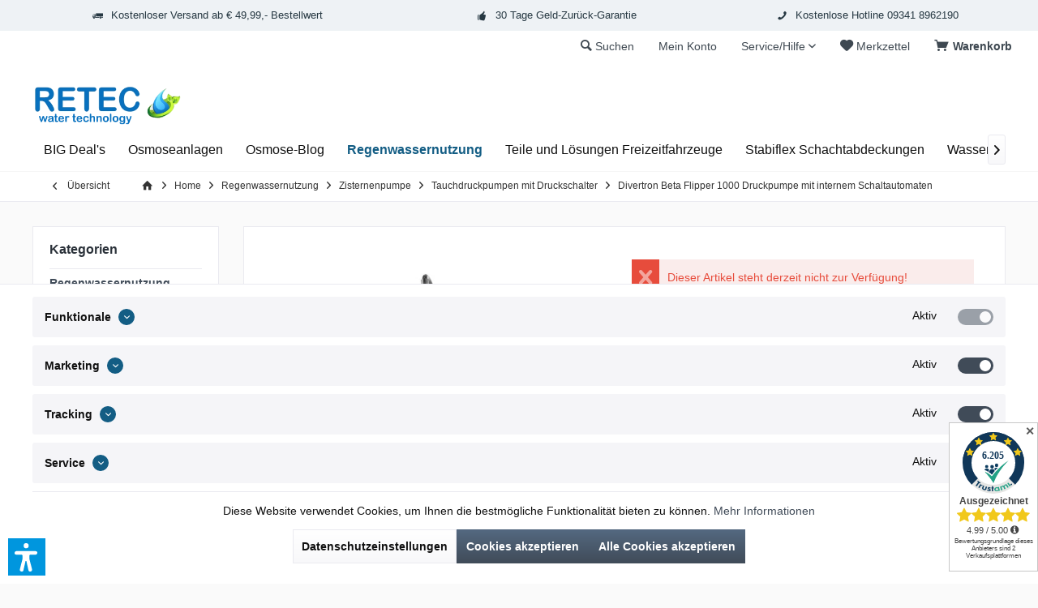

--- FILE ---
content_type: text/html; charset=UTF-8
request_url: https://www.retec-water-technology.de/zisternenpumpe-mit-integriertem-druckschalter-divertron-beta-flipper-1000-druckpumpe
body_size: 33012
content:
<!DOCTYPE html> <html class="no-js" lang="de" itemscope="itemscope" itemtype="https://schema.org/WebPage"> <head> <meta charset="utf-8"> <meta name="author" content="" /> <meta name="robots" content="index,follow" /> <meta name="revisit-after" content="15 days" /> <meta name="keywords" content="Pumpe, selbstsaugend, Bewässerung, Tauchdruckpumpe," /> <meta name="description" content="Für den Unterwassereinsatz im Garten- und Landschaftsbau zur Förderung von klarem Wasser. Normalsaugende, mehrstufige Unterwasserdruckpumpe mit integriertem intelligentem Schaltautomaten - eine Sensorik prüft den Wasserbedarf und steuert elektronisch das An und Aus" /> <meta property="og:type" content="product" /> <meta property="og:site_name" content="RETEC water technology" /> <meta property="og:url" content="https://www.retec-water-technology.de/zisternenpumpe-mit-integriertem-druckschalter-divertron-beta-flipper-1000-druckpumpe" /> <meta property="og:title" content="Divertron Beta Flipper 1000 Druckpumpe mit internem Schaltautomaten" /> <meta property="og:description" content=" Ihre Vorteile: &amp;nbsp; Für den Unterwassereinsatz im Garten- und Landschaftsbau zur Förderung von klarem Wasser. Normalsaugende, mehrstufige Unterwasserdruckpumpe mit integriertem intelligentem Schaltautomaten - eine Sensorik prüft..." /> <meta property="og:image" content="https://www.retec-water-technology.de/media/image/61/3f/b0/divertron-mHAFvLqmanjmVc.jpg" /> <meta name="twitter:card" content="product" /> <meta name="twitter:site" content="RETEC water technology" /> <meta name="twitter:title" content="Divertron Beta Flipper 1000 Druckpumpe mit internem Schaltautomaten" /> <meta name="twitter:description" content=" Ihre Vorteile: &amp;nbsp; Für den Unterwassereinsatz im Garten- und Landschaftsbau zur Förderung von klarem Wasser. Normalsaugende, mehrstufige Unterwasserdruckpumpe mit integriertem intelligentem Schaltautomaten - eine Sensorik prüft..." /> <meta name="twitter:image" content="https://www.retec-water-technology.de/media/image/61/3f/b0/divertron-mHAFvLqmanjmVc.jpg" /> <meta property="product:brand" content="unbekannt" /> <meta property="product:price" content="287,77" /> <meta property="product:product_link" content="https://www.retec-water-technology.de/zisternenpumpe-mit-integriertem-druckschalter-divertron-beta-flipper-1000-druckpumpe" /> <meta itemprop="copyrightHolder" content="RETEC water technology" /> <meta itemprop="copyrightYear" content="2014" /> <meta itemprop="isFamilyFriendly" content="True" /> <meta itemprop="image" content="https://www.retec-water-technology.de/media/image/97/c5/66/retec-water-technology-2.png" /> <meta name="viewport" content="width=device-width, initial-scale=1.0"> <meta name="mobile-web-app-capable" content="yes"> <meta name="apple-mobile-web-app-title" content="RETEC water technology"> <meta name="apple-mobile-web-app-capable" content="yes"> <meta name="apple-mobile-web-app-status-bar-style" content="default"> <script type="text/javascript"> window.$crisp=[];window.CRISP_WEBSITE_ID="7b526831-9f6e-4bbc-aa4c-aa72f5c3f312";(function(){ d=document;s=d.createElement("script"); s.src="https://client.crisp.chat/l.js"; s.async=1;d.getElementsByTagName("head")[0].appendChild(s);})(); </script> <link rel="apple-touch-icon-precomposed" href="https://www.retec-water-technology.de/media/image/21/1a/90/google-180x180-Photoroomx0X4Wnkeskvsj.jpg"> <link rel="shortcut icon" href="https://www.retec-water-technology.de/media/image/b1/a0/f8/retec-16-16zgN5KaDvUhBuq.png"> <meta name="msapplication-navbutton-color" content="#404b58" /> <meta name="application-name" content="RETEC water technology" /> <meta name="msapplication-starturl" content="https://www.retec-water-technology.de/" /> <meta name="msapplication-window" content="width=1024;height=768" /> <meta name="msapplication-TileImage" content="https://www.retec-water-technology.de/media/image/c2/24/9c/google-150x150-Photoroom-1.jpg"> <meta name="msapplication-TileColor" content="#404b58"> <meta name="theme-color" content="#404b58" /> <link rel="canonical" href="https://www.retec-water-technology.de/zisternenpumpe-mit-integriertem-druckschalter-divertron-beta-flipper-1000-druckpumpe" /> <title itemprop="name">Divertron Beta Flipper 1000 | Druckpumpe | mit internem Schaltautomaten</title> <link href="/web/cache/1766127961_1990693054e4f61d9eebfc15f252e624.css" media="all" rel="stylesheet" type="text/css" /> <style type="text/css"> .headtyp-2 .headbar .headbar-container .topmenu .logo { display: block; float: left; margin-top: 20px; margin-left: auto; margin-right: auto; } .headtyp-2 .headbar .headbar-container .topmenu .navigation-main, .headtyp-2 .headbar .headbar-container .topmenu #sticky-wrapper { display: block; float: left; margin-top: 10px; width: 100%; background: none; border: none; } </style> <script>
dataLayer = window.dataLayer || [];
// Clear the previous ecommerce object
dataLayer.push({ ecommerce: null });
// Push regular datalayer
dataLayer.push ({"pageTitle":"Divertron Beta Flipper 1000 Druckpumpe mit internem Schaltautomaten | mit integriertem Druckschalter | Zisternenpumpe | Regenwassernutzung | RETEC water technology","pageCategory":"Detail","pageSubCategory":"","pageCategoryID":84,"productCategoryPath":"","pageSubCategoryID":"","pageCountryCode":"de_DE","pageLanguageCode":"de","pageVersion":1,"pageTestVariation":"1","pageValue":1,"pageAttributes":"1","productID":1358,"productStyleID":"","productEAN":"4251759605947","productName":"Divertron Beta Flipper 1000 Druckpumpe mit internem Schaltautomaten","productPrice":"287.77","productCategory":null,"productCurrency":"EUR","productColor":"","productRealColor":"","productSku":"54008"});
// Push new GA4 tags
dataLayer.push({"event":"view_item","ecommerce":{"currency":"EUR","value":"287.77","items":[{"item_id":"54008","item_name":"Divertron Beta Flipper 1000 Druckpumpe mit internem Schaltautomaten","affiliation":"RETEC water technology","index":0,"item_brand":"unbekannt","item_list_id":84,"item_list_name":"Category","price":"287.77","quantity":1,"item_category":"Regenwassernutzung","item_category1":"Zisternenpumpe","item_category2":"mit integriertem Druckschalter"}]}});
// Push Remarketing tags
var google_tag_params = {ecomm_pagetype:"product",ecomm_pcat:["mit integriertem Druckschalter"],ecomm_prodid:"54008",ecomm_pname:"Divertron Beta Flipper 1000 Druckpumpe mit internem Schaltautomaten",ecomm_pvalue:287.77,ecomm_totalvalue:287.77};
dataLayer.push ({
'event':'remarketingTriggered',
'google_tag_params': window.google_tag_params
});
function gtag(){dataLayer.push(arguments);}
gtag('consent', 'default', {
ad_storage: 'denied',
analytics_storage: 'denied',
ad_user_data: 'denied',
ad_personalization: 'denied',
wait_for_update: 500,
});
</script> <script>(function(w,d,s,l,i){w[l]=w[l]||[];w[l].push({'gtm.start':
new Date().getTime(),event:'gtm.js'});var f=d.getElementsByTagName(s)[0],
j=d.createElement(s),dl=l!='dataLayer'?'&l='+l:'';j.async=true;j.src=
'https://www.googletagmanager.com/gtm.js?id='+i+dl;f.parentNode.insertBefore(j,f);
})(window,document,'script','dataLayer','GTM-M9R2C3ZR');</script> <script>(function(w,d,s,l,i){w[l]=w[l]||[];w[l].push({'gtm.start':
new Date().getTime(),event:'gtm.js'});var f=d.getElementsByTagName(s)[0],
j=d.createElement(s),dl=l!='dataLayer'?'&l='+l:'';j.async=true;j.src=
'https://www.googletagmanager.com/gtm.js?id='+i+dl;f.parentNode.insertBefore(j,f);
})(window,document,'script','dataLayer','G-X1631GHZP4');</script> <script>var dv_accessibility_options = {"language":"de","standardToolPosition":6,"filters":{"height":"","displayBlock":".cart--amount,.cart--display,.cart--quantity","lineHeight":".account--display,.filter-panel--title,.navigation--signin-btn,.cart--amount,.cookie-permission--decline-button,.cookie-permission--configure-button,.cart--display","wrapInput":".main-search--form"},"enabledModules":{"keyboardNav":"1","contrast":"1","highlightLinks":"1","biggerText":"1","textSpacing":"1","legibleFonts":"1","bigCursor":"1","readingGuide":"1","tooltips":"1","pauseAnimations":"1"},"enableResetButton":"1","enablePageStructureButton":"1","enablePositionButton":"1","moduleKeyboardNav":{"frameColor":"#ff0000"},"moduleContrast":{"useInverseColors":"1","useDarkContrast":"1","useLightContrast":"1","useDesaturate":"1"},"moduleHighlightLinks":{"color":"#ffff00","background":"#00d1113a","highlightColor":"#000000"},"moduleLegibleFonts":["dvaccess-legible-fonts","dvaccess-legible-fonts-1"],"moduleBigCursor":{"imageURL":"[data-uri]"},"moduleReadingGuide":{"color":"#ff0000","background":"#000000","readingGuideColor":"#ff0000"},"snippets":{"copyright":"powered by <a href=https://designverign.de target=_blank rel=noopener title=designverign>designverign</a>","app.toggle.label":"Accessibility Tool ausklappen","menu.title":"Barrierefrei Hilfswerkzeuge","menu.button.move":"Icon verschieben","menu.button.page-structure":"Seiten-Struktur","menu.button.reset":"Zur\u00fccksetzen","menu.header.headers":"\u00dcberschriften","menu.header.landmarks":"Landmarks","menu.header.links":"Links","menu.position.left-top":"links oben","menu.position.left-center":"links zentriert","menu.position.left-bottom":"links unten","menu.position.right-top":"rechts oben","menu.position.right-center":"rechts mitte","menu.position.right-bottom":"rechts unten","menu.position.center-top":"mitte oben","menu.position.center-bottom":"mitte unten","module.button.bigger-text":"Gr\u00f6\u00dferer Text","module.button.bigger-text.0":"Gr\u00f6\u00dferer Text","module.button.bigger-text.1":"Gr\u00f6\u00dferer Text","module.button.bigger-text.2":"Gr\u00f6\u00dferer Text","module.button.bigger-text.3":"Gr\u00f6\u00dferer Text","module.button.cursor":"Mauszeiger","module.button.cursor.0":"Gro\u00dfer Mauszeiger","module.button.contrast":"Kontrast +","module.button.contrast.0":"Invertierte Farben","module.button.contrast.1":"Dunkler Kontrast","module.button.contrast.2":"Heller Kontrast","module.button.contrast.3":"Schwarz-Wei\u00df","module.button.highlight-links":"Links hervorheben","module.button.keyboard-nav":"Navigation per Tab-Taste","module.button.legible-fonts":"Schriftart","module.button.legible-fonts.0":"Lesbare Schriftart","module.button.legible-fonts.1":"Legasthenie freundlich","module.button.pause-animations":"Animationen pausieren","module.button.pause-animations.0":"Animationen abspielen","module.button.reading-guide":"Lese-F\u00fchrung","module.button.reading-guide.0":"Lese-F\u00fchrung","module.button.reading-guide.1":"Lese-F\u00fchrung","module.button.reading-guide.modal-title":"Hinweis","module.button.reading-guide.modal-text":"Tippen Sie kurz auf dem Bildschirm um die Lesef\u00fchrung auszurichten.","module.button.reading-guide.modal-button-text":"Verstanden","module.button.text-spacing":"Zeichen-Abstand","module.button.text-spacing.0":"Kleiner Abstand","module.button.text-spacing.1":"Moderater Abstand","module.button.text-spacing.2":"Gro\u00dfer Abstand","module.button.tooltips":"Zus\u00e4tzliche Beschreibung"}};</script> <link href="/custom/plugins/VerignDvAccessibility/Resources/public/css/dvaccess.min.css" media="all" rel="stylesheet" type="text/css" /> <link href="/custom/plugins/VerignDvAccessibility/Resources/public/css/shopwareaccess.css" media="all" rel="stylesheet" type="text/css" /> </head> <body class=" is--ctl-detail is--act-index tcinntheme themeware-modern layout-fullwidth gwfont2 headtyp-2 header-2 no-sticky gtm-google-consentmode-active " >  <noscript> <iframe src="https://www.googletagmanager.com/ns.html?id=GTM-M9R2C3ZR" height="0" width="0" style="display:none;visibility:hidden"> </iframe> </noscript> <noscript> <iframe src="https://www.googletagmanager.com/ns.html?id=G-X1631GHZP4" height="0" width="0" style="display:none;visibility:hidden"> </iframe> </noscript>  <div data-paypalUnifiedMetaDataContainer="true" data-paypalUnifiedRestoreOrderNumberUrl="https://www.retec-water-technology.de/widgets/PaypalUnifiedOrderNumber/restoreOrderNumber" class="is--hidden"> </div> <div class="page-wrap"> <noscript class="noscript-main"> <div class="alert is--warning"> <div class="alert--icon"> <i class="icon--element icon--warning"></i> </div> <div class="alert--content"> Um RETEC&#x20;water&#x20;technology in vollem Umfang nutzen zu k&ouml;nnen, empfehlen wir Ihnen Javascript in Ihrem Browser zu aktiveren. </div> </div> </noscript>  </div> <header class="header-main mobil-usp"> <div class="topbar--features"> <div> <div class="feature-1 b280 b478 b767 b1023 b1259"><i class="icon--truck"></i><span>Kostenloser Versand ab € 49,99,- Bestellwert</span></div> <div class="feature-2"><i class="icon--clock"></i><span>Versand innerhalb von 24h*</span></div> <div class="feature-3 b767 b1023 b1259"><i class="icon--thumbsup"></i><span>30 Tage Geld-Zurück-Garantie</span></div> <div class="feature-4 b767 b1023 b1259"><i class="icon--phone"></i><span>Kostenlose Hotline 09341 8962190</span></div> </div> </div> <div class="topbar top-bar topbar-align-right cart-price-hide"> <div class="logo--mobile" role="banner"> <a class="logo--link" href="https://www.retec-water-technology.de/" title="RETEC water technology - zur Startseite wechseln"> <picture> <source srcset="https://www.retec-water-technology.de/media/image/97/c5/66/retec-water-technology-2.png" media="(min-width: 78.75em)"> <source srcset="https://www.retec-water-technology.de/media/image/95/f4/5d/retec-water-technology.png" media="(min-width: 64em)"> <source srcset="https://www.retec-water-technology.de/media/image/95/f4/5d/retec-water-technology.png" media="(min-width: 48em)"> <img srcset="https://www.retec-water-technology.de/media/image/95/f4/5d/retec-water-technology.png" alt="RETEC water technology - zur Startseite wechseln" title="RETEC water technology - zur Startseite wechseln"/> </picture> </a> </div> <div class="top-bar--navigation" role="menubar"> <div class="navigation--entry entry--menu-left" role="menuitem"> <a class="entry--link entry--trigger is--icon-left" href="#offcanvas--left" data-offcanvas="true" data-offCanvasSelector=".sidebar-main"> <i class="icon--menu"></i> <span class="menu--name">Menü</span> </a> </div>  <div class="navigation--entry entry--cart" role="menuitem"> <a class="is--icon-left cart--link titletooltip" href="https://www.retec-water-technology.de/checkout/cart" title="Warenkorb"> <i class="icon--basket"></i> <span class="cart--display"> Warenkorb </span> <span class="badge is--minimal cart--quantity is--hidden">0</span> </a> <div class="ajax-loader">&nbsp;</div> </div> <div class="navigation--entry entry--notepad" role="menuitem"> <a href="https://www.retec-water-technology.de/note" title="Merkzettel"> <i class="icon--heart"></i> <span class="notepad--name"> Merkzettel </span> </a> </div>  <div class="navigation--entry entry--service has--drop-down" role="menuitem" aria-haspopup="true" data-drop-down-menu="true"> <span class="service--display">Service/Hilfe</span>  <ul class="service--list is--rounded" role="menu"> <li class="service--entry" role="menuitem"> <a class="service--link" href="javascript:openCookieConsentManager()" title="Cookie-Einstellungen" > Cookie-Einstellungen </a> </li> <li class="service--entry" role="menuitem"> <a class="service--link" href="https://www.retec-water-technology.de/registerFC/index/sValidation/H" title="Händler-Login" > Händler-Login </a> </li> <li class="service--entry" role="menuitem"> <a class="service--link" href="https://www.retec-water-technology.de/kontaktformular" title="Kontakt / Service / Beratung" target="_self"> Kontakt / Service / Beratung </a> </li> <li class="service--entry" role="menuitem"> <a class="service--link" href="https://www.retec-water-technology.de/versand-und-zahlungsbedingungen" title="Versand und Zahlungsbedingungen" > Versand und Zahlungsbedingungen </a> </li> <li class="service--entry" role="menuitem"> <a class="service--link" href="https://www.retec-water-technology.de/widerrufsrecht" title="Widerrufsrecht" > Widerrufsrecht </a> </li> <li class="service--entry" role="menuitem"> <a class="service--link" href="https://www.retec-water-technology.de/datenschutz" title="Datenschutz" > Datenschutz </a> </li> <li class="service--entry" role="menuitem"> <a class="service--link" href="https://www.retec-water-technology.de/agb" title="AGB" > AGB </a> </li> <li class="service--entry" role="menuitem"> <a class="service--link" href="https://www.retec-water-technology.de/impressum" title="Impressum" > Impressum </a> </li> </ul>  </div> <div class="navigation--entry entry--account" role="menuitem"> <a href="https://www.retec-water-technology.de/account" title="Mein Konto" class="entry--link account--link"> <span class="account--display"> <i class="icon--account"></i> <span class="name--account">Mein Konto </span> </a> </div> <div class="navigation--entry entry--search" role="menuitem"> <span class="entry--link entry--trigger titletooltip" title="Suchen"> <i class="icon--search"></i> <span class="search--display">Suchen</span> </span> </div> <div class="navigation--entry entry--compare is--hidden" role="menuitem" aria-haspopup="true" data-drop-down-menu="true"> <div>   </div> </div>   </div> </div> <div id="header--searchform" class="typ1" data-search="true" aria-haspopup="true"> <form action="/search" method="get" class="main-search--form"> <input type="search" name="sSearch" class="main-search--field" autocomplete="off" autocapitalize="off" placeholder="Suchbegriff..." maxlength="30" /> <button type="submit" class="main-search--button"> <i class="icon--search"></i> <span class="main-search--text"></span> </button> <div class="form--ajax-loader">&nbsp;</div> <div class="main-search--results column-2"></div> </form> </div> <div class="headbar"> <div class="headbar-container"> <div class="topmenu"> <div class="logo hover-typ-1" role="banner"> <a class="logo--link" href="https://www.retec-water-technology.de/" title="RETEC water technology - zur Startseite wechseln"> <picture> <source srcset="https://www.retec-water-technology.de/media/image/97/c5/66/retec-water-technology-2.png" media="(min-width: 78.75em)"> <source srcset="https://www.retec-water-technology.de/media/image/95/f4/5d/retec-water-technology.png" media="(min-width: 64em)"> <source srcset="https://www.retec-water-technology.de/media/image/95/f4/5d/retec-water-technology.png" media="(min-width: 48em)"> <img srcset="https://www.retec-water-technology.de/media/image/95/f4/5d/retec-water-technology.png" alt="RETEC water technology - zur Startseite wechseln" /> </picture> </a> </div> <nav class="navigation-main hover-typ-1 font-family-primary" data-tc-menu-headline="false" data-tc-menu-text="false"> <div data-menu-scroller="true" data-listSelector=".navigation--list.container" data-viewPortSelector=".navigation--list-wrapper" > <div class="navigation--list-wrapper"> <ul class="navigation--list container" role="menubar" itemscope="itemscope" itemtype="https://schema.org/SiteNavigationElement"> <li class="navigation--entry" role="menuitem"><a class="navigation--link" href="https://www.retec-water-technology.de/sonderangebote--lagerabverkauf--deals-bei-retec" title="BIG Deal's" aria-label="BIG Deal's" itemprop="url"><span itemprop="name">BIG Deal's</span></a></li><li class="navigation--entry" role="menuitem"><a class="navigation--link" href="https://www.retec-water-technology.de/osmoseanlagen-wasserfilter" title="Osmoseanlagen" aria-label="Osmoseanlagen" itemprop="url"><span itemprop="name">Osmoseanlagen</span></a></li><li class="navigation--entry" role="menuitem"><a class="navigation--link" href="https://www.retec-water-technology.de/osmoseanlagen-wasserfilter/osmosewasser-blog" title="Osmose-Blog" aria-label="Osmose-Blog" itemprop="url"><span itemprop="name">Osmose-Blog</span></a></li><li class="navigation--entry is--active" role="menuitem"><a class="navigation--link is--active" href="https://www.retec-water-technology.de/regenwassernutzung-zisternen-pumpen-zubehoer" title="Regenwassernutzung" aria-label="Regenwassernutzung" itemprop="url"><span itemprop="name">Regenwassernutzung</span></a></li><li class="navigation--entry" role="menuitem"><a class="navigation--link" href="https://www.retec-water-technology.de/freizeitfahrzeuge" title="Teile und Lösungen Freizeitfahrzeuge" aria-label="Teile und Lösungen Freizeitfahrzeuge" itemprop="url"><span itemprop="name">Teile und Lösungen Freizeitfahrzeuge</span></a></li><li class="navigation--entry" role="menuitem"><a class="navigation--link" href="https://www.retec-water-technology.de/stabiflex-schachtabdeckung" title="Stabiflex Schachtabdeckungen" aria-label="Stabiflex Schachtabdeckungen" itemprop="url"><span itemprop="name">Stabiflex Schachtabdeckungen</span></a></li><li class="navigation--entry" role="menuitem"><a class="navigation--link" href="https://www.retec-water-technology.de/wasserreinigung-enthaertungsanlagen" title="Wasserreinigung und Enthärtungsanlagen" aria-label="Wasserreinigung und Enthärtungsanlagen" itemprop="url"><span itemprop="name">Wasserreinigung und Enthärtungsanlagen</span></a></li><li class="navigation--entry" role="menuitem"><a class="navigation--link" href="https://www.retec-water-technology.de/trinkwasserschlaeuche-zubehoer" title="Schläuche und Zubehör" aria-label="Schläuche und Zubehör" itemprop="url"><span itemprop="name">Schläuche und Zubehör</span></a></li><li class="navigation--entry" role="menuitem"><a class="navigation--link" href="https://www.retec-water-technology.de/plurafit/baukastensystem-filterschaechte" title="Plurafit Filter und Schächte" aria-label="Plurafit Filter und Schächte" itemprop="url"><span itemprop="name">Plurafit Filter und Schächte</span></a></li> </ul> </div> <div class="advanced-menu" data-advanced-menu="true" data-hoverDelay="250"> <div class="menu--container"> <div class="button-container"> <a href="https://www.retec-water-technology.de/sonderangebote--lagerabverkauf--deals-bei-retec" class="button--category" aria-label="Zur Kategorie BIG Deal&#039;s" title="Zur Kategorie BIG Deal&#039;s"> <i class="icon--arrow-right"></i> Zur Kategorie BIG Deal's </a> <span class="button--close"> <i class="icon--cross"></i> </span> </div> <div class="content--wrapper has--teaser"> <div class="menu--teaser" style="width: 100%;"> <div class="teaser--headline">Sonderaktion</div> </div> </div> </div> <div class="menu--container"> <div class="button-container"> <a href="https://www.retec-water-technology.de/osmoseanlagen-wasserfilter" class="button--category" aria-label="Zur Kategorie Osmoseanlagen" title="Zur Kategorie Osmoseanlagen"> <i class="icon--arrow-right"></i> Zur Kategorie Osmoseanlagen </a> <span class="button--close"> <i class="icon--cross"></i> </span> </div> <div class="content--wrapper has--teaser"> <div class="menu--teaser" style="width: 100%;"> <div class="teaser--text"> Osmoseanlagen – Für reines, wohlschmeckendes Trinkwasser im Haushalt Osmoseanlagen – Für reines, wohlschmeckendes Trinkwasser im Haushalt Eine Osmoseanlage sorgt für besonders klares und sauberes Trinkwasser direkt aus der Leitung. Durch... <a class="teaser--text-link" href="https://www.retec-water-technology.de/osmoseanlagen-wasserfilter" aria-label="mehr erfahren" title="mehr erfahren"> mehr erfahren </a> </div> </div> </div> </div> <div class="menu--container"> <div class="button-container"> <a href="https://www.retec-water-technology.de/osmoseanlagen-wasserfilter/osmosewasser-blog" class="button--category" aria-label="Zur Kategorie Osmose-Blog" title="Zur Kategorie Osmose-Blog"> <i class="icon--arrow-right"></i> Zur Kategorie Osmose-Blog </a> <span class="button--close"> <i class="icon--cross"></i> </span> </div> </div> <div class="menu--container"> <div class="button-container"> <a href="https://www.retec-water-technology.de/regenwassernutzung-zisternen-pumpen-zubehoer" class="button--category" aria-label="Zur Kategorie Regenwassernutzung" title="Zur Kategorie Regenwassernutzung"> <i class="icon--arrow-right"></i> Zur Kategorie Regenwassernutzung </a> <span class="button--close"> <i class="icon--cross"></i> </span> </div> <div class="content--wrapper has--teaser"> <div class="menu--teaser" style="width: 100%;"> <div class="teaser--headline">Regenwassernutzung</div> <div class="teaser--text"> Regenwassernutzung für Haus, Garten, Industrie und Gewerbe <a class="teaser--text-link" href="https://www.retec-water-technology.de/regenwassernutzung-zisternen-pumpen-zubehoer" aria-label="mehr erfahren" title="mehr erfahren"> mehr erfahren </a> </div> </div> </div> </div> <div class="menu--container"> <div class="button-container"> <a href="https://www.retec-water-technology.de/freizeitfahrzeuge" class="button--category" aria-label="Zur Kategorie Teile und Lösungen Freizeitfahrzeuge" title="Zur Kategorie Teile und Lösungen Freizeitfahrzeuge"> <i class="icon--arrow-right"></i> Zur Kategorie Teile und Lösungen Freizeitfahrzeuge </a> <span class="button--close"> <i class="icon--cross"></i> </span> </div> </div> <div class="menu--container"> <div class="button-container"> <a href="https://www.retec-water-technology.de/stabiflex-schachtabdeckung" class="button--category" aria-label="Zur Kategorie Stabiflex Schachtabdeckungen" title="Zur Kategorie Stabiflex Schachtabdeckungen"> <i class="icon--arrow-right"></i> Zur Kategorie Stabiflex Schachtabdeckungen </a> <span class="button--close"> <i class="icon--cross"></i> </span> </div> <div class="content--wrapper has--teaser"> <div class="menu--teaser" style="width: 100%;"> <div class="teaser--headline">Kunststoffabdeckungen für Schächte und Zisternen</div> <div class="teaser--text"> Erfolgsfaktor Qualität Made in Germany Die konstant hohe Qualität und Zuverlässigkeit, sowie die konsequente Anwenderfreundlichkeit&nbsp; der STABIFLEX-Produkte sind der entscheidende Erfolgsfaktoren. Als einziger – Anbieter in Europa ist das... <a class="teaser--text-link" href="https://www.retec-water-technology.de/stabiflex-schachtabdeckung" aria-label="mehr erfahren" title="mehr erfahren"> mehr erfahren </a> </div> </div> </div> </div> <div class="menu--container"> <div class="button-container"> <a href="https://www.retec-water-technology.de/wasserreinigung-enthaertungsanlagen" class="button--category" aria-label="Zur Kategorie Wasserreinigung und Enthärtungsanlagen" title="Zur Kategorie Wasserreinigung und Enthärtungsanlagen"> <i class="icon--arrow-right"></i> Zur Kategorie Wasserreinigung und Enthärtungsanlagen </a> <span class="button--close"> <i class="icon--cross"></i> </span> </div> </div> <div class="menu--container"> <div class="button-container"> <a href="https://www.retec-water-technology.de/trinkwasserschlaeuche-zubehoer" class="button--category" aria-label="Zur Kategorie Schläuche und Zubehör" title="Zur Kategorie Schläuche und Zubehör"> <i class="icon--arrow-right"></i> Zur Kategorie Schläuche und Zubehör </a> <span class="button--close"> <i class="icon--cross"></i> </span> </div> <div class="content--wrapper has--teaser"> <div class="menu--teaser" style="width: 100%;"> <div class="teaser--text"> LILIE native Trinkwasserschläuche geräusch- und vibrationsreduzierend extrem biegsam, kleinster Biegeradius von 35 mm keine Knoten- oder Knickbildung bis über 17 bar druckbeständig kurzfristig bis 100 °C temperaturbeständig... <a class="teaser--text-link" href="https://www.retec-water-technology.de/trinkwasserschlaeuche-zubehoer" aria-label="mehr erfahren" title="mehr erfahren"> mehr erfahren </a> </div> </div> </div> </div> <div class="menu--container"> <div class="button-container"> <a href="https://www.retec-water-technology.de/plurafit/baukastensystem-filterschaechte" class="button--category" aria-label="Zur Kategorie Plurafit Filter und Schächte" title="Zur Kategorie Plurafit Filter und Schächte"> <i class="icon--arrow-right"></i> Zur Kategorie Plurafit Filter und Schächte </a> <span class="button--close"> <i class="icon--cross"></i> </span> </div> </div> </div> </div> </nav> </div> </div> </div> </header> <div class="container--ajax-cart off-canvas-90" data-collapse-cart="true" data-displayMode="offcanvas"></div> <div id="seo-breadcrumbs"> <nav class="content--breadcrumb block"> <a class="breadcrumb--button breadcrumb--link" href="https://www.retec-water-technology.de/zisternenpumpe-mit-druckschalter" title="Übersicht"> <i class="icon--arrow-left"></i> <span class="breadcrumb--title">Übersicht</span> </a> <ul class="breadcrumb--list" role="menu" itemscope itemtype="https://schema.org/BreadcrumbList"> <li class="breadcrumb--entry"> <a class="breadcrumb--icon" href="https://www.retec-water-technology.de/"><i class="icon--house"></i></a> </li> <li class="breadcrumb--separator"> <i class="icon--arrow-right"></i> </li> <li role="menuitem" class="breadcrumb--entry" itemprop="itemListElement" itemscope itemtype="https://schema.org/ListItem"> <a class="breadcrumb--link" href="https://www.retec-water-technology.de/" title="Home" itemprop="item"> <link itemprop="url" href="https://www.retec-water-technology.de/" /> <span class="breadcrumb--title" itemprop="name">Home</span> </a> <meta itemprop="position" content="0" /> </li> <li role="none" class="breadcrumb--separator"> <i class="icon--arrow-right"></i> </li> <li role="menuitem" class="breadcrumb--entry" itemprop="itemListElement" itemscope itemtype="https://schema.org/ListItem"> <a class="breadcrumb--link" href="https://www.retec-water-technology.de/regenwassernutzung-zisternen-pumpen-zubehoer" title="Regenwassernutzung" itemprop="item"> <link itemprop="url" href="https://www.retec-water-technology.de/regenwassernutzung-zisternen-pumpen-zubehoer" /> <span class="breadcrumb--title" itemprop="name">Regenwassernutzung</span> </a> <meta itemprop="position" content="1" /> </li> <li role="none" class="breadcrumb--separator"> <i class="icon--arrow-right"></i> </li> <li role="menuitem" class="breadcrumb--entry" itemprop="itemListElement" itemscope itemtype="https://schema.org/ListItem"> <a class="breadcrumb--link" href="https://www.retec-water-technology.de/zisternenpumpen-zur-regenwassernutzung" title="Zisternenpumpe" itemprop="item"> <link itemprop="url" href="https://www.retec-water-technology.de/zisternenpumpen-zur-regenwassernutzung" /> <span class="breadcrumb--title" itemprop="name">Zisternenpumpe</span> </a> <meta itemprop="position" content="2" /> </li> <li role="none" class="breadcrumb--separator"> <i class="icon--arrow-right"></i> </li> <li role="menuitem" class="breadcrumb--entry" itemprop="itemListElement" itemscope itemtype="https://schema.org/ListItem"> <a class="breadcrumb--link" href="https://www.retec-water-technology.de/zisternenpumpe-mit-druckschalter" title="Tauchdruckpumpen mit Druckschalter" itemprop="item"> <link itemprop="url" href="https://www.retec-water-technology.de/zisternenpumpe-mit-druckschalter" /> <span class="breadcrumb--title" itemprop="name">Tauchdruckpumpen mit Druckschalter</span> </a> <meta itemprop="position" content="3" /> </li> <li role="none" class="breadcrumb--separator"> <i class="icon--arrow-right"></i> </li> <li role="menuitem" class="breadcrumb--entry is--active" itemprop="itemListElement" itemscope itemtype="https://schema.org/ListItem"> <a class="breadcrumb--link" href="https://www.retec-water-technology.de/zisternenpumpe-mit-integriertem-druckschalter-divertron-beta-flipper-1000-druckpumpe" title="Divertron Beta Flipper 1000 Druckpumpe mit internem Schaltautomaten" itemprop="item"> <link itemprop="url" href="https://www.retec-water-technology.de/zisternenpumpe-mit-integriertem-druckschalter-divertron-beta-flipper-1000-druckpumpe" /> <span class="breadcrumb--title" itemprop="name">Divertron Beta Flipper 1000 Druckpumpe mit internem Schaltautomaten</span> </a> <meta itemprop="position" content="4" /> </li> </ul> </nav> </div> <section class="content-main container block-group"> <nav class="product--navigation"> <a href="#" class="navigation--link link--prev"> <div class="link--prev-button"> <span class="link--prev-inner">Zurück</span> </div> <div class="image--wrapper"> <div class="image--container"></div> </div> </a> <a href="#" class="navigation--link link--next"> <div class="link--next-button"> <span class="link--next-inner">Vor</span> </div> <div class="image--wrapper"> <div class="image--container"></div> </div> </a> </nav> <div class="content-main--inner"> <div id='cookie-consent' class='off-canvas is--left block-transition' data-cookie-consent-manager='true' data-cookieTimeout='60'> <div class='cookie-consent--header cookie-consent--close'> Cookie-Einstellungen <i class="icon--arrow-right"></i> </div> <div class='cookie-consent--description'> Diese Website benutzt Cookies, die für den technischen Betrieb der Website erforderlich sind und stets gesetzt werden. Andere Cookies, die den Komfort bei Benutzung dieser Website erhöhen, der Direktwerbung dienen oder die Interaktion mit anderen Websites und sozialen Netzwerken vereinfachen sollen, werden nur mit Ihrer Zustimmung gesetzt. </div> </div> <aside class="sidebar-left " data-nsin="0" data-nsbl="0" data-nsno="0" data-nsde="1" data-nsli="1" data-nsse="1" data-nsre="0" data-nsca="0" data-nsac="1" data-nscu="1" data-nspw="1" data-nsne="0" data-nsfo="1" data-nssm="1" data-nsad="1" data-tnsin="0" data-tnsbl="0" data-tnsno="0" data-tnsde="1" data-tnsli="1" data-tnsse="1" data-tnsre="0" data-tnsca="0" data-tnsac="1" data-tnscu="1" data-tnspw="1" data-tnsne="0" data-tnsfo="1" data-tnssm="1" data-tnsad="1" > <div class="sidebar-main off-canvas off-canvas-90"> <div class="navigation--entry entry--close-off-canvas"> <a href="#close-categories-menu" title="Menü schließen" class="navigation--link"> <i class="icon--cross"></i> </a> </div> <div class="navigation--smartphone"> <ul class="navigation--list "> <div class="mobile--switches">   </div> </ul> </div> <div class="sidebar--categories-wrapper" data-subcategory-nav="true" data-mainCategoryId="3" data-categoryId="84" data-fetchUrl="/widgets/listing/getCategory/categoryId/84"> <div class="categories--headline navigation--headline"> Kategorien </div> <div class="sidebar--categories-navigation"> <ul class="sidebar--navigation categories--navigation navigation--list is--drop-down is--level0 is--rounded" role="menu"> <li class="navigation--entry is--active has--sub-categories has--sub-children" role="menuitem"> <a class="navigation--link is--active has--sub-categories link--go-forward" href="https://www.retec-water-technology.de/regenwassernutzung-zisternen-pumpen-zubehoer" data-categoryId="5" data-fetchUrl="/widgets/listing/getCategory/categoryId/5" title="Regenwassernutzung" > Regenwassernutzung <span class="is--icon-right"> <i class="icon--arrow-right"></i> </span> </a> <ul class="sidebar--navigation categories--navigation navigation--list is--level1 is--rounded" role="menu"> <li class="navigation--entry has--sub-children" role="menuitem"> <a class="navigation--link link--go-forward" href="https://www.retec-water-technology.de/regenwassernutzung/intewa/" data-categoryId="670" data-fetchUrl="/widgets/listing/getCategory/categoryId/670" title="Intewa" > Intewa <span class="is--icon-right"> <i class="icon--arrow-right"></i> </span> </a> </li> <li class="navigation--entry has--sub-children" role="menuitem"> <a class="navigation--link link--go-forward" href="https://www.retec-water-technology.de/betonzisternen-fuer-regenwassernutzung-retec" data-categoryId="46" data-fetchUrl="/widgets/listing/getCategory/categoryId/46" title="Betonzisterne" > Betonzisterne <span class="is--icon-right"> <i class="icon--arrow-right"></i> </span> </a> </li> <li class="navigation--entry" role="menuitem"> <a class="navigation--link" href="https://www.retec-water-technology.de/rueckhaltezisternen-/-retentionszisterne--retec" data-categoryId="633" data-fetchUrl="/widgets/listing/getCategory/categoryId/633" title="Rückhaltezisterne" > Rückhaltezisterne </a> </li> <li class="navigation--entry has--sub-children" role="menuitem"> <a class="navigation--link link--go-forward" href="https://www.retec-water-technology.de/kunststoffabdeckungen/" data-categoryId="636" data-fetchUrl="/widgets/listing/getCategory/categoryId/636" title="Kunststoff Abdeckung Zisterne Schacht" > Kunststoff Abdeckung Zisterne Schacht <span class="is--icon-right"> <i class="icon--arrow-right"></i> </span> </a> </li> <li class="navigation--entry" role="menuitem"> <a class="navigation--link" href="https://www.retec-water-technology.de/regenwassernutzung-gartenpumpe" data-categoryId="49" data-fetchUrl="/widgets/listing/getCategory/categoryId/49" title="Gartenpumpe" > Gartenpumpe </a> </li> <li class="navigation--entry" role="menuitem"> <a class="navigation--link" href="https://www.retec-water-technology.de/plurafit-wasserfilter--retec-shop" data-categoryId="635" data-fetchUrl="/widgets/listing/getCategory/categoryId/635" title="Plurafit Filter" > Plurafit Filter </a> </li> <li class="navigation--entry" role="menuitem"> <a class="navigation--link" href="https://www.retec-water-technology.de/mauerdurchfuehrung--zisternenabdichtung" data-categoryId="118" data-fetchUrl="/widgets/listing/getCategory/categoryId/118" title="Mauerdurchführung Zisternenabdichtung" > Mauerdurchführung Zisternenabdichtung </a> </li> <li class="navigation--entry" role="menuitem"> <a class="navigation--link" href="https://www.retec-water-technology.de/zisternenzubehoer-fuer-regenwassernutzung" data-categoryId="117" data-fetchUrl="/widgets/listing/getCategory/categoryId/117" title="Zisternenzubehör" > Zisternenzubehör </a> </li> <li class="navigation--entry" role="menuitem"> <a class="navigation--link" href="https://www.retec-water-technology.de/regenwasserschlaeuche--retec-regenwassernutzung" data-categoryId="116" data-fetchUrl="/widgets/listing/getCategory/categoryId/116" title="Regenwasserschläuche" > Regenwasserschläuche </a> </li> <li class="navigation--entry" role="menuitem"> <a class="navigation--link" href="https://www.retec-water-technology.de/pumpensteuerungen--druckschalter-fuer-regenwasser" data-categoryId="115" data-fetchUrl="/widgets/listing/getCategory/categoryId/115" title="Pumpensteuerungen Druckschalter" > Pumpensteuerungen Druckschalter </a> </li> <li class="navigation--entry" role="menuitem"> <a class="navigation--link" href="https://www.retec-water-technology.de/regenwassernutzung-schwimmschalter" data-categoryId="114" data-fetchUrl="/widgets/listing/getCategory/categoryId/114" title="Schwimmschalter" > Schwimmschalter </a> </li> <li class="navigation--entry" role="menuitem"> <a class="navigation--link" href="https://www.retec-water-technology.de/regenwassernutzung-fittings-armaturen-installation" data-categoryId="113" data-fetchUrl="/widgets/listing/getCategory/categoryId/113" title="Fittings Armaturen Installation" > Fittings Armaturen Installation </a> </li> <li class="navigation--entry" role="menuitem"> <a class="navigation--link" href="https://www.retec-water-technology.de/hauswasserwerk-regenwasserstation-regenwassermodul" data-categoryId="59" data-fetchUrl="/widgets/listing/getCategory/categoryId/59" title="Hauswasserwerk" > Hauswasserwerk </a> </li> <li class="navigation--entry" role="menuitem"> <a class="navigation--link" href="https://www.retec-water-technology.de/fuellstand--nachspeisung--regenwassernutzung" data-categoryId="112" data-fetchUrl="/widgets/listing/getCategory/categoryId/112" title="Füllstandanzeigen Nachsepeisung" > Füllstandanzeigen Nachsepeisung </a> </li> <li class="navigation--entry has--sub-children" role="menuitem"> <a class="navigation--link link--go-forward" href="https://www.retec-water-technology.de/regenwassernutzung-regenwasserfilter" data-categoryId="50" data-fetchUrl="/widgets/listing/getCategory/categoryId/50" title="Regenwasserfilter" > Regenwasserfilter <span class="is--icon-right"> <i class="icon--arrow-right"></i> </span> </a> </li> <li class="navigation--entry is--active has--sub-categories has--sub-children" role="menuitem"> <a class="navigation--link is--active has--sub-categories link--go-forward" href="https://www.retec-water-technology.de/zisternenpumpen-zur-regenwassernutzung" data-categoryId="78" data-fetchUrl="/widgets/listing/getCategory/categoryId/78" title="Zisternenpumpe" > Zisternenpumpe <span class="is--icon-right"> <i class="icon--arrow-right"></i> </span> </a> <ul class="sidebar--navigation categories--navigation navigation--list is--level2 navigation--level-high is--rounded" role="menu"> <li class="navigation--entry" role="menuitem"> <a class="navigation--link" href="https://www.retec-water-technology.de/ersatzteile-fuer-zisternenpumpe-espa-/-kit-02" data-categoryId="79" data-fetchUrl="/widgets/listing/getCategory/categoryId/79" title="Ersatzteile für Espa 15und Kit 02" > Ersatzteile für Espa 15und Kit 02 </a> </li> <li class="navigation--entry" role="menuitem"> <a class="navigation--link" href="https://www.retec-water-technology.de/regenwasseranlage--hauswasserwerk-systeme" data-categoryId="80" data-fetchUrl="/widgets/listing/getCategory/categoryId/80" title="Regenwasseranlagen Hauswasserwerke" > Regenwasseranlagen Hauswasserwerke </a> </li> <li class="navigation--entry" role="menuitem"> <a class="navigation--link" href="https://www.retec-water-technology.de/kreiselpumpen-fuer-regenwassernutzung" data-categoryId="81" data-fetchUrl="/widgets/listing/getCategory/categoryId/81" title="Kreiselpumpen mehrstufig" > Kreiselpumpen mehrstufig </a> </li> <li class="navigation--entry" role="menuitem"> <a class="navigation--link" href="https://www.retec-water-technology.de/zisternen--/-tauchdruckpumpen--retec" data-categoryId="83" data-fetchUrl="/widgets/listing/getCategory/categoryId/83" title="Tauchdruckpumpen" > Tauchdruckpumpen </a> </li> <li class="navigation--entry is--active" role="menuitem"> <a class="navigation--link is--active" href="https://www.retec-water-technology.de/zisternenpumpe-mit-druckschalter" data-categoryId="84" data-fetchUrl="/widgets/listing/getCategory/categoryId/84" title="mit integriertem Druckschalter" > mit integriertem Druckschalter </a> </li> <li class="navigation--entry" role="menuitem"> <a class="navigation--link" href="https://www.retec-water-technology.de/zisternenpumpe--druckschalter-hauswasserwerk" data-categoryId="85" data-fetchUrl="/widgets/listing/getCategory/categoryId/85" title="Druckschalter Hauswasserwerk" > Druckschalter Hauswasserwerk </a> </li> <li class="navigation--entry" role="menuitem"> <a class="navigation--link" href="https://www.retec-water-technology.de/tauchmotor---schmutzwasserpumpen-fuer-zisternen" data-categoryId="86" data-fetchUrl="/widgets/listing/getCategory/categoryId/86" title="Schmutzwasserpumpen Tauchmotorpumpen" > Schmutzwasserpumpen Tauchmotorpumpen </a> </li> <li class="navigation--entry" role="menuitem"> <a class="navigation--link" href="https://www.retec-water-technology.de/zisternenpumpe-3p-filter--regenwassernutzung" data-categoryId="87" data-fetchUrl="/widgets/listing/getCategory/categoryId/87" title="3P Filter" > 3P Filter </a> </li> </ul> </li> <li class="navigation--entry" role="menuitem"> <a class="navigation--link" href="https://www.retec-water-technology.de/regenwassernutzung/test/" data-categoryId="646" data-fetchUrl="/widgets/listing/getCategory/categoryId/646" title="Test" > Test </a> </li> </ul> </li> </ul> </div> <div id="trustamiBox2" class="widget_container_box" style="display: table; margin: 0 auto; padding-bottom: 10px; padding-top: 10px;"> </div> <script>
for(var j=1;j<=4;j++){
var duplicateBadges = document.querySelectorAll("[id='trustamiBadge"+j+"']");
var duplicateMinis = document.querySelectorAll("[id='trustamiMini"+j+"']");
var duplicateBoxes = document.querySelectorAll("[id='trustamiBox"+j+"']");
if(duplicateBadges.length>1){
for(var i = 1; i < duplicateBadges.length; i++){
duplicateBadges[i].parentNode.removeChild(duplicateBadges[i]);
}
}
if(duplicateMinis.length>1){
for(var i = 1; i < duplicateMinis.length; i++){
duplicateMinis[i].parentNode.removeChild(duplicateMinis[i]);
}
}
if(duplicateBoxes.length>1){
for(var i = 1; i < duplicateBoxes.length; i++){
duplicateBoxes[i].parentNode.removeChild(duplicateBoxes[i]);
}
}
}
//Helper functions
function idExists(id){
return document.getElementById(id);
}
function insertDiv(id,cl){
var trdiv = document.createElement("div");
trdiv.setAttribute("id", id);
trdiv.setAttribute("class", cl);
document.body.appendChild(trdiv);
}
if (!idExists("trustamiwidget")){
trustami_script();
function trustami_script(){
var script = document.createElement("script");
script.setAttribute("type", "text/javascript");
script.setAttribute("id", "trustamiwidget");
script.setAttribute("src", "https://cdn.trustami.com/widgetapi/widget2/trustami-widget.js?cache=off");
script.setAttribute("data-user", "31ae1621831be5333185d875512bf5e52c480452");
script.setAttribute("data-profile", "685a5b7f7e78cdae2c8b4569");
script.setAttribute("data-platform", "0");
script.setAttribute("data-plugin", "sw");
if(document.body){
document.body.appendChild(script);
}
else if(document.head){
document.head.appendChild(script);
}
}
}
</script> </div> <div class="lb-element-mitte show-for-mobil"><div class="shop-sites--container is--rounded"> <div class="navigation--headline">Vorteile</div> <ul class="usp"> <li>Kostenloser Versand ab 100€&nbsp;</li> <li>Geld-Zurück-Garantie</li> </ul> </div></div> </div> <div class="lb-element-mitte"><div class="shop-sites--container is--rounded"> <div class="navigation--headline">Vorteile</div> <ul class="usp"> <li>Kostenloser Versand ab 100€&nbsp;</li> <li>Geld-Zurück-Garantie</li> </ul> </div></div> </aside> <div class="content--wrapper"> <div class="content product--details" itemscope itemtype="https://schema.org/Product" data-product-navigation="/widgets/listing/productNavigation" data-category-id="84" data-main-ordernumber="54008" data-ajax-wishlist="true" data-compare-ajax="true" data-ajax-variants-container="true"> <header class="product--header"> <div class="product--info"> <meta itemprop="image" content="https://www.retec-water-technology.de/media/image/c3/cc/df/54008_01wOnDUTbLr4doX.jpg"/> <meta itemprop="gtin13" content="4251759605947"/> </div> </header> <div class="product--detail-upper block-group"> <div class="product--image-container image-slider product--image-zoom" data-image-slider="true" data-image-gallery="true" data-maxZoom="0" data-thumbnails=".image--thumbnails" > <div class="image-slider--container"> <div class="image-slider--slide"> <div class="image--box image-slider--item"> <span class="image--element" data-img-large="https://www.retec-water-technology.de/media/image/4d/ef/88/divertron-mHAFvLqmanjmVc_1280x1280.jpg" data-img-small="https://www.retec-water-technology.de/media/image/cb/e8/25/divertron-mHAFvLqmanjmVc_200x200.jpg" data-img-original="https://www.retec-water-technology.de/media/image/61/3f/b0/divertron-mHAFvLqmanjmVc.jpg" data-alt="Divertron Beta Flipper 1000 Druckpumpe mit internem Schaltautomaten"> <span class="image--media"> <img srcset="https://www.retec-water-technology.de/media/image/e3/c9/65/divertron-mHAFvLqmanjmVc_600x600.jpg, https://www.retec-water-technology.de/media/image/49/fa/6e/divertron-mHAFvLqmanjmVc_600x600@2x.jpg 2x" src="https://www.retec-water-technology.de/media/image/e3/c9/65/divertron-mHAFvLqmanjmVc_600x600.jpg" alt="Divertron Beta Flipper 1000 Druckpumpe mit internem Schaltautomaten" itemprop="image" /> </span> </span> </div> <div class="image--box image-slider--item"> <span class="image--element" data-img-large="https://www.retec-water-technology.de/media/image/a8/b6/b5/54008_01wOnDUTbLr4doX_1280x1280.jpg" data-img-small="https://www.retec-water-technology.de/media/image/e8/2a/a2/54008_01wOnDUTbLr4doX_200x200.jpg" data-img-original="https://www.retec-water-technology.de/media/image/c3/cc/df/54008_01wOnDUTbLr4doX.jpg" data-alt="Divertron Beta Flipper 1000 Druckpumpe mit internem Schaltautomaten"> <span class="image--media"> <img srcset="https://www.retec-water-technology.de/media/image/7d/5a/28/54008_01wOnDUTbLr4doX_600x600.jpg, https://www.retec-water-technology.de/media/image/52/f3/44/54008_01wOnDUTbLr4doX_600x600@2x.jpg 2x" alt="Divertron Beta Flipper 1000 Druckpumpe mit internem Schaltautomaten" itemprop="image" /> </span> </span> </div> </div> </div> <div class="image--thumbnails image-slider--thumbnails"> <div class="image-slider--thumbnails-slide"> <a href="" title="Vorschau: Divertron Beta Flipper 1000 Druckpumpe mit internem Schaltautomaten" class="thumbnail--link is--active"> <img srcset="https://www.retec-water-technology.de/media/image/cb/e8/25/divertron-mHAFvLqmanjmVc_200x200.jpg, https://www.retec-water-technology.de/media/image/b9/2b/80/divertron-mHAFvLqmanjmVc_200x200@2x.jpg 2x" alt="Vorschau: Divertron Beta Flipper 1000 Druckpumpe mit internem Schaltautomaten" title="Vorschau: Divertron Beta Flipper 1000 Druckpumpe mit internem Schaltautomaten" class="thumbnail--image" /> </a> <a href="" title="Vorschau: Divertron Beta Flipper 1000 Druckpumpe mit internem Schaltautomaten" class="thumbnail--link"> <img srcset="https://www.retec-water-technology.de/media/image/e8/2a/a2/54008_01wOnDUTbLr4doX_200x200.jpg, https://www.retec-water-technology.de/media/image/27/d7/1c/54008_01wOnDUTbLr4doX_200x200@2x.jpg 2x" alt="Vorschau: Divertron Beta Flipper 1000 Druckpumpe mit internem Schaltautomaten" title="Vorschau: Divertron Beta Flipper 1000 Druckpumpe mit internem Schaltautomaten" class="thumbnail--image" /> </a> </div> </div> <div class="image--dots image-slider--dots panel--dot-nav"> <a href="#" class="dot--link">&nbsp;</a> <a href="#" class="dot--link">&nbsp;</a> </div> </div> <div class="product--buybox block"> <div class="is--hidden" itemprop="brand" itemtype="https://schema.org/Brand" itemscope> <meta itemprop="name" content="unbekannt" /> </div> <div class="alert is--error is--rounded"> <div class="alert--icon"> <i class="icon--element icon--cross"></i> </div> <div class="alert--content"> Dieser Artikel steht derzeit nicht zur Verfügung! </div> </div> <h1 class="product--title" itemprop="name"> Divertron Beta Flipper 1000 Druckpumpe mit internem Schaltautomaten </h1> <div class="product--rating-container no-supplier-img"> <a href="#product--publish-comment" class="product--rating-link" rel="nofollow" title="Bewertung abgeben"> <span class="product--rating"> </span> </a> </div> <div itemprop="offers" itemscope itemtype="https://schema.org/Offer" class="buybox--inner"> <meta itemprop="priceCurrency" content="EUR"/> <span itemprop="priceSpecification" itemscope itemtype="https://schema.org/PriceSpecification"> <meta itemprop="valueAddedTaxIncluded" content="true"/> </span> <meta itemprop="url" content="https://www.retec-water-technology.de/zisternenpumpe-mit-integriertem-druckschalter-divertron-beta-flipper-1000-druckpumpe"/> <div class="product--price price--default"> <span class="price--content content--default"> <meta itemprop="price" content="287.77"> 287,77&nbsp;&euro; * </span> <div class="ArboroNetDisplay"> <span class="net-amount">Nettopreis: 241,82&nbsp;&euro;</span> </div> </div> <p class="product--tax" data-content="" data-modalbox="true" data-targetSelector="a" data-mode="ajax"> inkl. MwSt. <a title="Versandkosten" href="https://www.retec-water-technology.de/versand-und-zahlungsbedingungen" style="text-decoration:underline">zzgl. Versandkosten</a> </p> <div class="product--delivery"> <link itemprop="availability" href="https://schema.org/LimitedAvailability" /> <p class="delivery--information"> <span class="delivery--text delivery--text-not-available"> <i class="icon--truck"></i> Zur Zeit nicht verfügbar </span> </p> </div> <span itemprop="sku" content="54008"></span> <span itemprop="url" content="https://www.retec-water-technology.de/zisternenpumpe-mit-integriertem-druckschalter-divertron-beta-flipper-1000-druckpumpe"></span> <span itemprop="availability" href="http://schema.org/LimitedAvailability"></span> <div class="product--configurator"> </div> <form name="sAddToBasket" method="post" action="https://www.retec-water-technology.de/checkout/addArticle" class="buybox--form" data-add-article="true" data-eventName="submit" data-showModal="false" data-addArticleUrl="https://www.retec-water-technology.de/checkout/ajaxAddArticleCart"> <input class="abo--hidden-values" type="hidden" value="" name="sDeliveryInterval" disabled="disabled"/> <input class="abo--hidden-values" type="hidden" value="" name="sDurationInterval" disabled="disabled"/> <input class="abo--hidden-values" type="hidden" value="" name="sEndlessSubscription" /> <input type="hidden" name="dtgsGtmArticleName" value="Divertron Beta Flipper 1000 Druckpumpe mit internem Schaltautomaten"/> <input type="hidden" name="dtgsGtmArticlePrice" value="287.77"/> <input type="hidden" name="dtgsGtmArticleBrand" value="unbekannt"/> <input type="hidden" name="dtgsGtmArticleCategoryId" value="84"/> <input type="hidden" name="dtgsGtmArticleCategoryName" value="mit integriertem Druckschalter"/> <input type="hidden" name="dtgsGtmCurrency" value="EUR"/> <input type="hidden" name="sActionIdentifier" value=""/> <input type="hidden" name="sAddAccessories" id="sAddAccessories" value=""/> <input type="hidden" name="sAdd" value="54008"/> </form> <nav class="product--actions"> <form action="https://www.retec-water-technology.de/compare/add_article/articleID/1358" method="post" class="action--form"> <button type="submit" data-product-compare-add="true" title="Vergleichen" class="action--link action--compare"> <i class="icon--compare"></i> Vergleichen </button> </form> <form action="https://www.retec-water-technology.de/note/add/ordernumber/54008" method="post" class="action--form"> <button type="submit" class="action--link link--notepad" title="Auf den Merkzettel" data-ajaxUrl="https://www.retec-water-technology.de/note/ajaxAdd/ordernumber/54008" data-text="Gemerkt"> <i class="icon--heart"></i> <span class="action--text">Merken</span> </button> </form> <a href="https://www.retec-water-technology.de/anfrage-formular?sInquiry=detail&sOrdernumber=54008" rel="nofollow" class="action--link link--contact" title="Fragen zum Artikel?"> <i class="icon--help"></i> Fragen zum Artikel? </a> <a href="#content--product-reviews" data-show-tab="true" class="action--link link--publish-comment" rel="nofollow" title="Bewertung abgeben"> <i class="icon--star"></i> Bewerten </a> </nav> </div> <ul class="product--base-info list--unstyled"> <li class="base-info--entry entry--sku"> <strong class="entry--label"> Artikel-Nr.: </strong> <meta itemprop="productID" content="1358"/> <span class="entry--content" itemprop="sku"> 54008 </span> </li> <div class="footer_paymenticons_container"> <div class="footer_paymenticons_field"> <div class="footer_shippingicons"> <p class='footer_shippingicons_title payment_title '>Wir versenden mit:</p> <img class="detailicon" src="/custom/plugins/NimbitsThirdPartyIcons/Resources/Icons/shipping/dhl.svg" alt="DHL" title="DHL"/> <div style="clear:both;"></div> </div> <div class="footer_paymenticons "> <p class='footer_paymenticons_title payment_title '>Wir akzeptieren:</p> <img class="detailicon" src="/custom/plugins/NimbitsThirdPartyIcons/Resources/Icons/payment/klarna_rechnung.svg" alt="Klarna Rechnungskauf" title="Klarna Rechnungskauf"/> <img class="detailicon" src="/custom/plugins/NimbitsThirdPartyIcons/Resources/Icons/payment/ec.svg" alt="EC" title="EC"/> <img class="detailicon" src="/custom/plugins/NimbitsThirdPartyIcons/Resources/Icons/payment/giropay.svg" alt="Giropay" title="Giropay"/> <img class="detailicon" src="/custom/plugins/NimbitsThirdPartyIcons/Resources/Icons/payment/mastercard.svg" alt="Mastercard" title="Mastercard"/> <img class="detailicon" src="/custom/plugins/NimbitsThirdPartyIcons/Resources/Icons/payment/moneyorder.svg" alt="Moneyorder" title="Moneyorder"/> <img class="detailicon" src="/custom/plugins/NimbitsThirdPartyIcons/Resources/Icons/payment/paypal.svg" alt="Paypal" title="Paypal"/> <img class="detailicon" src="/custom/plugins/NimbitsThirdPartyIcons/Resources/Icons/payment/sofortueberweisung.svg" alt="Sofortueberweisung" title="Sofortueberweisung"/> <img class="detailicon" src="/custom/plugins/NimbitsThirdPartyIcons/Resources/Icons/payment/visa.svg" alt="Visa" title="Visa"/> <img class="detailicon" src="/custom/plugins/NimbitsThirdPartyIcons/Resources/Icons/payment/klarna_lastschrift.svg" alt="Klarna Lastschrift" title="Klarna Lastschrift"/> <img class="detailicon" src="/custom/plugins/NimbitsThirdPartyIcons/Resources/Icons/payment/klarna_raten.svg" alt="Klarna Ratenkauf" title="Klarna Ratenkauf"/> <img class="detailicon" src="/custom/plugins/NimbitsThirdPartyIcons/Resources/Icons/payment/klarna_sofort.svg" alt="Klarna Sofort" title="Klarna Sofort"/> <img class="detailicon" src="/custom/plugins/NimbitsThirdPartyIcons/Resources/Icons/payment/klarna.svg" alt="Klarna" title="Klarna"/> <div style="clear:both;"></div> </div> </div> </div> </ul> <div id="usp-artikelbox"> <h4>Vorteile</h4> <ul> <li>Kostenloser Versand ab € 49,99- Bestellwert</li> <li>30 Tage Geld-Zurück-Garantie</li> </ul> </div> </div> </div> <div class="tab-menu--product"> <div class="tab--navigation"> <a href="#" class="tab--link" title="Beschreibung" data-tabName="description">Beschreibung</a> <a href="#" class="tab--link" title="Bewertungen" data-tabName="rating"> Bewertungen <span class="product--rating-count">0</span> </a> <a href="#" class="tab--link faqtab--tab" title="FAQ" data-tabname="faqtab"> FAQ <span class="product--rating-count">0</span> </a> </div> <div class="tab--container-list"> <div class="tab--container"> <div class="tab--header"> <a href="#" class="tab--title" title="Beschreibung">Beschreibung</a> </div> <div class="tab--preview"> Ihre Vorteile: &nbsp; Für den Unterwassereinsatz im Garten- und Landschaftsbau zur Förderung...<a href="#" class="tab--link" title=" mehr"> mehr</a> </div> <div class="tab--content"> <div class="buttons--off-canvas"> <a href="#" title="Menü schließen" class="close--off-canvas"> <i class="icon--arrow-left"></i> Menü schließen </a> </div> <div class="content--description"> <div class="content--title"> </div> <div class="product--description" itemprop="description"> <p><br><strong>Ihre Vorteile:</strong><br>&nbsp;<br>Für den Unterwassereinsatz im Garten- und Landschaftsbau zur Förderung von klarem Wasser. Normalsaugende, mehrstufige Unterwasserdruckpumpe mit integriertem intelligentem Schaltautomaten - eine Sensorik prüft den Wasserbedarf und steuert elektronisch das An und Aus. Der Trockenlaufschutz ist gewährleistet. 15 m Anschlusskabel.</p> <ul> <li>korrosionsfest und zuverlässig</li> <li>Motorlager mit lebenslanger Schmierung</li> <li>hervorragende hydraulische Leistung</li> <li>ruhiger Lauf</li> </ul> <p><strong>Technische Daten:</strong><br><br>Art. Nr.54008<br><br>Medium: klares ohne aggressive und abrasive Bestandteile<br>max. Fördermenge: 5.700 l/h<br>max. Förderdruck:3,6 bar<br>max. Förderhöhe:36 m<br>Druckanschluss: 1"<br>Netzanschluß:230 V<br>Motordaten: 0,65 kW<br> Schutzart: IP X8<br>Isolationsklasse:F<br>Maße: H= 45 cm B= 15 cm<br>Gewicht: 11 kg<br>Anschlusskabel: fertig verkabelt mit Stecker<br>Leiträder: 4</p> <p><img src="https://www.retec-water-technology.de/media/image/79/77/8a/divertron-1-2.jpg" alt="" width="300" height="168" border="0"></p> </div> <div class="content--title"> Weiterführende Links zu "Divertron Beta Flipper 1000 Druckpumpe mit internem Schaltautomaten" </div> <ul class="content--list list--unstyled"> <li class="list--entry"> <a href="https://www.retec-water-technology.de/anfrage-formular?sInquiry=detail&sOrdernumber=54008" rel="nofollow" class="content--link link--contact" title="Fragen zum Artikel?"> <i class="icon--arrow-right"></i> Fragen zum Artikel? </a> </li> <li class="list--entry" > <a href="https://www.retec-water-technology.de/unbekannt/" target="_parent" class="content--link link--supplier" title="Weitere Artikel von unbekannt"> <i class="icon--arrow-right"></i> Weitere Artikel von unbekannt </a> </li> </ul> </div> <div class="fishn-manufacturer-gpsr-description"> <p><strong>Hersteller</strong><br><span data-mce-mark="1"><span data-mce-mark="1">RETEC water technology Mario Porcher<br>Rotes Bild 10 A - 97956 Werbach -</span>Deutschland<br>Telefon:<span data-mce-mark="1">&nbsp;</span></span><span data-mce-mark="1">+49 (0) 93 41 89 62 190 -</span><span data-mce-mark="1">E-Mail: info@retec-water-technology.de</span></p> </div> </div> </div> <div class="tab--container"> <div class="tab--header"> <a href="#" class="tab--title" title="Bewertungen">Bewertungen</a> <span class="product--rating-count">0</span> </div> <div class="tab--preview"> Bewertungen lesen, schreiben und diskutieren...<a href="#" class="tab--link" title=" mehr"> mehr</a> </div> <div id="tab--product-comment" class="tab--content"> <div class="buttons--off-canvas"> <a href="#" title="Menü schließen" class="close--off-canvas"> <i class="icon--arrow-left"></i> Menü schließen </a> </div> <div class="content--product-reviews" id="detail--product-reviews"> <div class="content--title"> Kundenbewertungen für "Divertron Beta Flipper 1000 Druckpumpe mit internem Schaltautomaten" </div> <div class="review--form-container"> <div id="product--publish-comment" class="content--title"> Bewertung schreiben </div> <div class="alert is--warning is--rounded"> <div class="alert--icon"> <i class="icon--element icon--warning"></i> </div> <div class="alert--content"> Bewertungen werden nach Überprüfung freigeschaltet. </div> </div> <form method="post" action="https://www.retec-water-technology.de/zisternenpumpe-mit-integriertem-druckschalter-divertron-beta-flipper-1000-druckpumpe?action=rating#detail--product-reviews" class="content--form review--form"> <input name="sVoteName" type="text" value="" class="review--field" aria-label="Ihr Name" placeholder="Ihr Name" /> <input name="sVoteSummary" type="text" value="" id="sVoteSummary" class="review--field" aria-label="Zusammenfassung" placeholder="Zusammenfassung*" required="required" aria-required="true" /> <div class="field--select review--field select-field"> <select name="sVoteStars" aria-label="Bewertung abgeben"> <option value="10">10 sehr gut</option> <option value="9">9</option> <option value="8">8</option> <option value="7">7</option> <option value="6">6</option> <option value="5">5</option> <option value="4">4</option> <option value="3">3</option> <option value="2">2</option> <option value="1">1 sehr schlecht</option> </select> </div> <textarea name="sVoteComment" placeholder="Ihre Meinung" cols="3" rows="2" class="review--field" aria-label="Ihre Meinung"></textarea> <div> <div class="captcha--placeholder" data-captcha="true" data-src="/widgets/Captcha/getCaptchaByName/captchaName/default" data-errorMessage="Bitte füllen Sie das Captcha-Feld korrekt aus." data-hasError="true"> </div> <input type="hidden" name="captchaName" value="default" /> </div> <p class="review--notice"> Die mit einem * markierten Felder sind Pflichtfelder. </p> <p class="privacy-information block-group"> <input name="privacy-checkbox" type="checkbox" id="privacy-checkbox" required="required" aria-label="Ich habe die Datenschutzbestimmungen zur Kenntnis genommen." aria-required="true" value="1" class="is--required" /> <label for="privacy-checkbox"> Ich habe die <a title="Datenschutzbestimmungen" href="https://www.retec-water-technology.de/datenschutz" target="_blank">Datenschutzbestimmungen</a> zur Kenntnis genommen. </label> </p> <div class="review--actions"> <button type="submit" class="btn is--primary" name="Submit"> Speichern </button> </div> </form> </div> </div> </div> </div> <div class="tab--container"> <div class="tab--header"> <a class="tab--title" title="FAQ" href="#"> FAQ <span class="product--rating-count">0</span> </a> </div> <div class="tab--preview"> Fragen und Antworten <a href="#" class="tab--link" title="mehr"> mehr </a> </div> <div class="tab--content"> <div class="buttons--off-canvas"> <a href="#" title="Menü schließen" class="close--off-canvas"> <i class="icon--arrow-left"></i> Menü schließen </a> </div> <div class="content--faqtab-container"> <div class="faqtab-container" id="faqtab-container"> <div class="faqtab-collapse--area-text"> Hier finden Sie die häufigsten Fragen und die dazugehörigen Antworten zu diesem Artikel. </div> <div class="faqtab-collapse--area-customerscanaskquestion"> <a class="btn is--primary customerscanaskquestion-btn" href="javascript: void(0);"> Eine Frage zum Artikel stellen </a> <form method="post" action="" class="content--form customerscanaskquestion-form is--hidden" data-faqtabforarticlepage-path=""> <input name="author" type="text" value="" class="customerscanaskquestion--field" placeholder="Ihr Name *" required="required" aria-required="true"/> <input name="authoremail" type="email" value="" class="customerscanaskquestion--field" placeholder="Ihre E-Mail"/> <input name="title" type="text" value="" id="sVoteSummary" class="customerscanaskquestion--field" placeholder="Geben Sie hier den Titel der Frage ein"/> <textarea name="question" placeholder="Geben Sie hier Ihre Frage ein *" cols="3" rows="2" class="customerscanaskquestion--field" required="required" aria-required="true"></textarea> <input name="articleid" type="hidden" value="1358" class="is--hidden"/> <input name="articlename" type="hidden" value="Divertron Beta Flipper 1000 Druckpumpe mit internem Schaltautomaten" class="is--hidden"/> <input name="ordernumber" type="hidden" value="54008" class="is--hidden"/> <input name="articledetailsid" type="hidden" value="1358" class="is--hidden"/> <input name="articlemainvariantnumber" type="hidden" value="54008" class="is--hidden"/> <input name="origintype" type="hidden" value="article" class="is--hidden"/> <div class="captcha--placeholder" data-src="/widgets/Captcha"></div> <p class="customerscanaskquestion--notice"> Die mit einem * markierten Felder sind Pflichtfelder. Die E-Mail wird nicht veröffentlicht. </p> <p class="privacy-information"> <input name="privacy-checkbox" id="privacy-checkbox" required="required" aria-required="true" value="1" class="is--required" type="checkbox"> <label for="privacy-checkbox"> Ich habe die <a title="Datenschutzbestimmungen" href="https://www.retec-water-technology.de/datenschutz" target="_blank">Datenschutzbestimmungen</a> zur Kenntnis genommen. </label> </p> <div class="customerscanaskquestion--actions"> <button type="submit" class="btn is--primary" name="Submit"> Speichern </button> </div> </form> <div class="customerscanaskquestion-successmessage block-group is--hidden"> Vielen Dank für das Stellen einer Frage. Wir werden versuchen, diese schnellstmöglichst zu beantworten. </div> </div> </div> </div> </div> </div> </div> </div> <div class="tab-menu--cross-selling"> <div class="tab--navigation"> <a href="#content--also-bought" title="Kunden kauften auch" class="tab--link">Kunden kauften auch</a> <a href="#content--customer-viewed" title="Kunden haben sich ebenfalls angesehen" class="tab--link">Kunden haben sich ebenfalls angesehen</a> </div> <div class="tab--container-list"> <div class="tab--container" data-tab-id="alsobought"> <div class="tab--header"> <a href="#" class="tab--title" title="Kunden kauften auch">Kunden kauften auch</a> </div> <div class="tab--content content--also-bought"> </div> </div> <div class="tab--container" data-tab-id="alsoviewed"> <div class="tab--header"> <a href="#" class="tab--title" title="Kunden haben sich ebenfalls angesehen">Kunden haben sich ebenfalls angesehen</a> </div> <div class="tab--content content--also-viewed"> <div class="viewed--content"> <div class="product-slider " data-initOnEvent="onShowContent-alsoviewed" data-product-slider="true"> <div class="product-slider--container"> <div class="product-slider--item"> <div class="product--box box--slider hover-actions" data-page-index="" data-ordernumber="4000315" data-category-id="84"> <div class="box--content is--rounded"> <div class="product--badges"> </div> <div class="product--info"> <a href="https://www.retec-water-technology.de/zisternenfilter-zubehoer-3p-ueberlaufsiphon" title="3P Überlaufsiphon DN 100 mit Nagetiersperre Kunststoff" class="product--image" > <span class="image--element"> <span class="image--media"> <img srcset="https://www.retec-water-technology.de/media/image/37/25/b7/siphondn1qJEciH9jOQ8Wa_200x200.jpg, https://www.retec-water-technology.de/media/image/6f/56/e4/siphondn1qJEciH9jOQ8Wa_200x200@2x.jpg 2x" alt="3P Überlaufsiphon DN 100 mit Nagetiersperre Kunststoff" data-extension="jpg" title="3P Überlaufsiphon DN 100 mit Nagetiersperre Kunststoff" /> </span> </span> </a> <a href="https://www.retec-water-technology.de/zisternenfilter-zubehoer-3p-ueberlaufsiphon" class="product--title" title="3P Überlaufsiphon DN 100 mit Nagetiersperre Kunststoff"> 3P Überlaufsiphon DN 100 mit Nagetiersperre... </a> <div class="product--ordernumber"> <span>Artikel-Nr.:</span> 4000315 </div> <div class="product--price-info"> <div class="price--unit" title="Inhalt"> </div> <div class="product--price"> <span class="price--default is--nowrap"> 69,76&nbsp;&euro; * </span> </div> </div> <div class="ArboroNetDisplay"> <span class="net-amount">Nettopreis: 58,62&nbsp;&euro;</span> </div> </div> </div> </div> </div> <div class="product-slider--item"> <div class="product--box box--slider hover-actions" data-page-index="" data-ordernumber="1000506" data-category-id="84"> <div class="box--content is--rounded"> <div class="product--badges"> </div> <div class="product--info"> <a href="https://www.retec-water-technology.de/regenwasserfilter-zubehoer-3p-deckel-fuer-regenwasserfilter" title="3P Deckel für Regenwasserfilter schwarz (VF 1, Gartenfilter)" class="product--image" > <span class="image--element"> <span class="image--media"> <img srcset="https://www.retec-water-technology.de/media/image/fb/fd/87/FilterdeckeleI4wOzSS76npZ_200x200.jpg, https://www.retec-water-technology.de/media/image/08/c4/f3/FilterdeckeleI4wOzSS76npZ_200x200@2x.jpg 2x" alt="3P Deckel für Regenwasserfilter schwarz (VF 1, Gartenfilter)" data-extension="jpg" title="3P Deckel für Regenwasserfilter schwarz (VF 1, Gartenfilter)" /> </span> </span> </a> <a href="https://www.retec-water-technology.de/regenwasserfilter-zubehoer-3p-deckel-fuer-regenwasserfilter" class="product--title" title="3P Deckel für Regenwasserfilter schwarz (VF 1, Gartenfilter)"> 3P Deckel für Regenwasserfilter schwarz (VF 1,... </a> <div class="product--ordernumber"> <span>Artikel-Nr.:</span> 1000506 </div> <div class="product--price-info"> <div class="price--unit" title="Inhalt"> </div> <div class="product--price"> <span class="price--default is--nowrap"> 37,91&nbsp;&euro; * </span> </div> </div> <div class="ArboroNetDisplay"> <span class="net-amount">Nettopreis: 31,86&nbsp;&euro;</span> </div> </div> </div> </div> </div> <div class="product-slider--item"> <div class="product--box box--slider hover-actions" data-page-index="" data-ordernumber="1000643" data-category-id="84"> <div class="box--content is--rounded"> <div class="product--badges"> </div> <div class="product--info"> <a href="https://www.retec-water-technology.de/regenwasserfilter-grossanlagenfilter-3p-spar-set-retention-xl" title="3P Spar-Set Retention XL DN 150/200, Abgang senkrecht" class="product--image" > <span class="image--element"> <span class="image--media"> <img srcset="https://www.retec-water-technology.de/media/image/1e/2d/c4/3psetxl1NluiJtS1sIebg_200x200.jpg, https://www.retec-water-technology.de/media/image/a0/73/2b/3psetxl1NluiJtS1sIebg_200x200@2x.jpg 2x" alt="3P Spar-Set Retention XL DN 150/200, Abgang senkrecht" data-extension="jpg" title="3P Spar-Set Retention XL DN 150/200, Abgang senkrecht" /> </span> </span> </a> <a href="https://www.retec-water-technology.de/regenwasserfilter-grossanlagenfilter-3p-spar-set-retention-xl" class="product--title" title="3P Spar-Set Retention XL DN 150/200, Abgang senkrecht"> 3P Spar-Set Retention XL DN 150/200, Abgang... </a> <div class="product--ordernumber"> <span>Artikel-Nr.:</span> 1000643 </div> <div class="product--price-info"> <div class="price--unit" title="Inhalt"> </div> <div class="product--price"> <span class="price--default is--nowrap"> 829,00&nbsp;&euro; * </span> </div> </div> <div class="ArboroNetDisplay"> <span class="net-amount">Nettopreis: 696,64&nbsp;&euro;</span> </div> </div> </div> </div> </div> <div class="product-slider--item"> <div class="product--box box--slider hover-actions" data-page-index="" data-ordernumber="1000664" data-category-id="84"> <div class="box--content is--rounded"> <div class="product--badges"> </div> <div class="product--info"> <a href="https://www.retec-water-technology.de/regenwasserfilter-grossanlagenfilter-3p-spar-set-gf-xl" title="3P Spar-Set GF XL DN 150/200, Abgang senkrecht" class="product--image" > <span class="image--element"> <span class="image--media"> <img srcset="https://www.retec-water-technology.de/media/image/23/5f/93/3psetgf1_200x200.jpg, https://www.retec-water-technology.de/media/image/bf/45/17/3psetgf1_200x200@2x.jpg 2x" alt="3P Spar-Set GF XL DN 150/200, Abgang senkrecht" data-extension="jpg" title="3P Spar-Set GF XL DN 150/200, Abgang senkrecht" /> </span> </span> </a> <a href="https://www.retec-water-technology.de/regenwasserfilter-grossanlagenfilter-3p-spar-set-gf-xl" class="product--title" title="3P Spar-Set GF XL DN 150/200, Abgang senkrecht"> 3P Spar-Set GF XL DN 150/200, Abgang senkrecht </a> <div class="product--ordernumber"> <span>Artikel-Nr.:</span> 1000664 </div> <div class="product--price-info"> <div class="price--unit" title="Inhalt"> </div> <div class="product--price"> <span class="price--default is--nowrap"> 749,90&nbsp;&euro; * </span> </div> </div> <div class="ArboroNetDisplay"> <span class="net-amount">Nettopreis: 630,17&nbsp;&euro;</span> </div> </div> </div> </div> </div> <div class="product-slider--item"> <div class="product--box box--slider hover-actions" data-page-index="" data-ordernumber="1000650" data-category-id="84"> <div class="box--content is--rounded"> <div class="product--badges"> </div> <div class="product--info"> <a href="https://www.retec-water-technology.de/regenwasserfilter-grossanlagenfilter-3p-twinfilte" title="3P Twinfilter frachtfrei" class="product--image" > <span class="image--element"> <span class="image--media"> <img srcset="https://www.retec-water-technology.de/media/image/29/00/22/3ptwinfilter1M8nlux0FepSe1_200x200.jpg, https://www.retec-water-technology.de/media/image/3a/38/7b/3ptwinfilter1M8nlux0FepSe1_200x200@2x.jpg 2x" alt="3P Twinfilter frachtfrei" data-extension="jpg" title="3P Twinfilter frachtfrei" /> </span> </span> </a> <a href="https://www.retec-water-technology.de/regenwasserfilter-grossanlagenfilter-3p-twinfilte" class="product--title" title="3P Twinfilter frachtfrei"> 3P Twinfilter frachtfrei </a> <div class="product--ordernumber"> <span>Artikel-Nr.:</span> 1000650 </div> <div class="product--price-info"> <div class="price--unit" title="Inhalt"> </div> <div class="product--price"> <span class="price--default is--nowrap"> 755,16&nbsp;&euro; * </span> </div> </div> <div class="ArboroNetDisplay"> <span class="net-amount">Nettopreis: 634,59&nbsp;&euro;</span> </div> </div> </div> </div> </div> <div class="product-slider--item"> <div class="product--box box--slider hover-actions" data-page-index="" data-ordernumber="5000320" data-category-id="84"> <div class="box--content is--rounded"> <div class="product--badges"> </div> <div class="product--info"> <a href="https://www.retec-water-technology.de/regenwassernutzung-zubehoer-3p-mauerdurchfuehrung" title="3P Mauerdurchführung DN100 1x32 1x16 u. 2 Kabel frachtfrei" class="product--image" > <span class="image--element"> <span class="image--media"> <img srcset="https://www.retec-water-technology.de/media/image/47/fb/9b/mauerdurchfuehrungZwVVjEqUgqP9U_200x200.jpg, https://www.retec-water-technology.de/media/image/03/3a/25/mauerdurchfuehrungZwVVjEqUgqP9U_200x200@2x.jpg 2x" alt="3P Mauerdurchführung DN100 1x32 1x16 u. 2 Kabel frachtfrei" data-extension="jpg" title="3P Mauerdurchführung DN100 1x32 1x16 u. 2 Kabel frachtfrei" /> </span> </span> </a> <a href="https://www.retec-water-technology.de/regenwassernutzung-zubehoer-3p-mauerdurchfuehrung" class="product--title" title="3P Mauerdurchführung DN100 1x32 1x16 u. 2 Kabel frachtfrei"> 3P Mauerdurchführung DN100 1x32 1x16 u. 2 Kabel... </a> <div class="product--ordernumber"> <span>Artikel-Nr.:</span> 5000320 </div> <div class="product--price-info"> <div class="price--unit" title="Inhalt"> </div> <div class="product--price"> <span class="price--default is--nowrap"> 121,45&nbsp;&euro; * </span> </div> </div> <div class="ArboroNetDisplay"> <span class="net-amount">Nettopreis: 102,06&nbsp;&euro;</span> </div> </div> </div> </div> </div> <div class="product-slider--item"> <div class="product--box box--slider hover-actions" data-page-index="" data-ordernumber="5000310" data-category-id="84"> <div class="box--content is--rounded"> <div class="product--badges"> </div> <div class="product--info"> <a href="https://www.retec-water-technology.de/mauerdurchfuehrung-zisternenabdichtung-3p-mauerdurchfuehrung-dn100" title="3P Mauerdurchführung DN100 1x36 1x16 u. 2 Kabel frachtfrei" class="product--image" > <span class="image--element"> <span class="image--media"> <img srcset="https://www.retec-water-technology.de/media/image/ae/31/18/mauerdurchfuehrung1BnFpJcdKzHGU_200x200.jpg, https://www.retec-water-technology.de/media/image/ac/0e/72/mauerdurchfuehrung1BnFpJcdKzHGU_200x200@2x.jpg 2x" alt="3P Mauerdurchführung DN100 1x36 1x16 u. 2 Kabel frachtfrei" data-extension="jpg" title="3P Mauerdurchführung DN100 1x36 1x16 u. 2 Kabel frachtfrei" /> </span> </span> </a> <a href="https://www.retec-water-technology.de/mauerdurchfuehrung-zisternenabdichtung-3p-mauerdurchfuehrung-dn100" class="product--title" title="3P Mauerdurchführung DN100 1x36 1x16 u. 2 Kabel frachtfrei"> 3P Mauerdurchführung DN100 1x36 1x16 u. 2 Kabel... </a> <div class="product--ordernumber"> <span>Artikel-Nr.:</span> 5000310 </div> <div class="product--price-info"> <div class="price--unit" title="Inhalt"> </div> <div class="product--price"> <span class="price--default is--nowrap"> 118,66&nbsp;&euro; * </span> </div> </div> <div class="ArboroNetDisplay"> <span class="net-amount">Nettopreis: 99,71&nbsp;&euro;</span> </div> </div> </div> </div> </div> <div class="product-slider--item"> <div class="product--box box--slider hover-actions nostock" data-page-index="" data-ordernumber="9208695" data-category-id="84"> <div class="box--content is--rounded"> <div class="product--badges"> </div> <div class="product--info"> <a href="https://www.retec-water-technology.de/fittings-schwimmschalter-schwimmerschalter-mit-10m-anschlusskabel" title="Schwimmerschalter mit 10m Anschlusskabel" class="product--image" > <span class="image--element"> <span class="image--media"> <img srcset="https://www.retec-water-technology.de/media/image/90/e9/b6/gardena-schwimmerschalterrNK3yySVl8Qka_200x200.jpg, https://www.retec-water-technology.de/media/image/61/82/58/gardena-schwimmerschalterrNK3yySVl8Qka_200x200@2x.jpg 2x" alt="Schwimmerschalter mit 10m Anschlusskabel" data-extension="jpg" title="Schwimmerschalter mit 10m Anschlusskabel" /> </span> </span> </a> <a href="https://www.retec-water-technology.de/fittings-schwimmschalter-schwimmerschalter-mit-10m-anschlusskabel" class="product--title" title="Schwimmerschalter mit 10m Anschlusskabel"> Schwimmerschalter mit 10m Anschlusskabel </a> <div class="product--ordernumber"> <span>Artikel-Nr.:</span> 9208695 </div> <div class="product--price-info"> <div class="price--unit" title="Inhalt"> </div> <div class="product--price"> <span class="price--default is--nowrap"> 65,00&nbsp;&euro; * </span> </div> </div> <div class="ArboroNetDisplay"> <span class="net-amount">Nettopreis: 54,62&nbsp;&euro;</span> </div> </div> </div> </div> </div> <div class="product-slider--item"> <div class="product--box box--slider hover-actions" data-page-index="" data-ordernumber="9301958" data-category-id="84"> <div class="box--content is--rounded"> <div class="product--badges"> </div> <div class="product--info"> <a href="https://www.retec-water-technology.de/fittings-armaturen-installation-winkelanschluverschraubung" title="Winkelanschlußverschraubung mit 1&#039; IG x 32 mm Typ 868 nicht für Gas geeignet" class="product--image" > <span class="image--element"> <span class="image--media"> <img srcset="https://www.retec-water-technology.de/media/image/a0/c9/d6/winkel-messing-1-ig-320dOnfdaXODOxA_200x200.jpg, https://www.retec-water-technology.de/media/image/c8/30/96/winkel-messing-1-ig-320dOnfdaXODOxA_200x200@2x.jpg 2x" alt="Winkelanschlußverschraubung mit 1&#039; IG x 32 mm Typ 868 nicht für Gas geeignet" data-extension="jpg" title="Winkelanschlußverschraubung mit 1&#039; IG x 32 mm Typ 868 nicht für Gas geeignet" /> </span> </span> </a> <a href="https://www.retec-water-technology.de/fittings-armaturen-installation-winkelanschluverschraubung" class="product--title" title="Winkelanschlußverschraubung mit 1&#039; IG x 32 mm Typ 868 nicht für Gas geeignet"> Winkelanschlußverschraubung mit 1&#039; IG x 32 mm... </a> <div class="product--ordernumber"> <span>Artikel-Nr.:</span> 9301958 </div> <div class="product--price-info"> <div class="price--unit" title="Inhalt"> </div> <div class="product--price"> <span class="price--default is--nowrap"> 14,00&nbsp;&euro; * </span> </div> </div> <div class="ArboroNetDisplay"> <span class="net-amount">Nettopreis: 11,76&nbsp;&euro;</span> </div> </div> </div> </div> </div> <div class="product-slider--item"> <div class="product--box box--slider hover-actions" data-page-index="" data-ordernumber="RWZT2153" data-category-id="84"> <div class="box--content is--rounded"> <div class="product--badges"> </div> <div class="product--info"> <a href="https://www.retec-water-technology.de/regenwasser-erdeinbau-verlaengerungsrohr" title="Verlängerungsrohr für Filter Maxi, Maxi Plus" class="product--image" > <span class="image--element"> <span class="image--media"> <img srcset="https://www.retec-water-technology.de/media/image/bf/d6/0f/vorfilter-maxi-verlaengerungSQOVO1xFARTts_200x200.jpg, https://www.retec-water-technology.de/media/image/ab/b1/47/vorfilter-maxi-verlaengerungSQOVO1xFARTts_200x200@2x.jpg 2x" alt="Verlängerungsrohr für Filter Maxi, Maxi Plus" data-extension="jpg" title="Verlängerungsrohr für Filter Maxi, Maxi Plus" /> </span> </span> </a> <a href="https://www.retec-water-technology.de/regenwasser-erdeinbau-verlaengerungsrohr" class="product--title" title="Verlängerungsrohr für Filter Maxi, Maxi Plus"> Verlängerungsrohr für Filter Maxi, Maxi Plus </a> <div class="product--ordernumber"> <span>Artikel-Nr.:</span> RWZT2153 </div> <div class="product--price-info"> <div class="price--unit" title="Inhalt"> </div> <div class="product--price"> <span class="price--default is--nowrap"> 169,27&nbsp;&euro; * </span> </div> </div> <div class="ArboroNetDisplay"> <span class="net-amount">Nettopreis: 142,24&nbsp;&euro;</span> </div> </div> </div> </div> </div> <div class="product-slider--item"> <div class="product--box box--slider hover-actions" data-page-index="" data-ordernumber="WF1012" data-category-id="84"> <div class="box--content is--rounded"> <div class="product--badges"> </div> <div class="product--info"> <a href="https://www.retec-water-technology.de/regenwasser-erdeinbau-wisy-filter-wff-150" title="WISY Filter WFF 150 inkl. Verlängerung Maschenweite 0,44 mm frachtfrei" class="product--image" > <span class="image--element"> <span class="image--media"> <img srcset="https://www.retec-water-technology.de/media/image/df/6f/fc/WF1012L20upcnU6b8qw_200x200.jpg, https://www.retec-water-technology.de/media/image/29/g0/41/WF1012L20upcnU6b8qw_200x200@2x.jpg 2x" alt="WISY Filter WFF 150 inkl. Verlängerung Maschenweite 0,44 mm frachtfrei" data-extension="jpg" title="WISY Filter WFF 150 inkl. Verlängerung Maschenweite 0,44 mm frachtfrei" /> </span> </span> </a> <a href="https://www.retec-water-technology.de/regenwasser-erdeinbau-wisy-filter-wff-150" class="product--title" title="WISY Filter WFF 150 inkl. Verlängerung Maschenweite 0,44 mm frachtfrei"> WISY Filter WFF 150 inkl. Verlängerung... </a> <div class="product--ordernumber"> <span>Artikel-Nr.:</span> WF1012 </div> <div class="product--price-info"> <div class="price--unit" title="Inhalt"> </div> <div class="product--price"> <span class="price--default is--nowrap"> 520,03&nbsp;&euro; * </span> </div> </div> <div class="ArboroNetDisplay"> <span class="net-amount">Nettopreis: 437,00&nbsp;&euro;</span> </div> </div> </div> </div> </div> <div class="product-slider--item"> <div class="product--box box--slider hover-actions" data-page-index="" data-ordernumber="1000222" data-category-id="84"> <div class="box--content is--rounded"> <div class="product--badges"> </div> <div class="product--info"> <a href="https://www.retec-water-technology.de/zisternenpumpe-3p-filter-3p-spar-set-sinusfilter-sf" title="3P Spar-Set Sinusfilter (SF) frachtfrei" class="product--image" > <span class="image--element"> <span class="image--media"> <img srcset="https://www.retec-water-technology.de/media/image/f5/1d/54/3P-sinusfilter-sparpaket-detailu0CMoLBkMQ3G0_200x200.jpg, https://www.retec-water-technology.de/media/image/af/55/6e/3P-sinusfilter-sparpaket-detailu0CMoLBkMQ3G0_200x200@2x.jpg 2x" alt="3P Spar-Set Sinusfilter (SF) frachtfrei" data-extension="jpg" title="3P Spar-Set Sinusfilter (SF) frachtfrei" /> </span> </span> </a> <a href="https://www.retec-water-technology.de/zisternenpumpe-3p-filter-3p-spar-set-sinusfilter-sf" class="product--title" title="3P Spar-Set Sinusfilter (SF) frachtfrei"> 3P Spar-Set Sinusfilter (SF) frachtfrei </a> <div class="product--ordernumber"> <span>Artikel-Nr.:</span> 1000222 </div> <div class="product--price-info"> <div class="price--unit" title="Inhalt"> </div> <div class="product--price"> <span class="price--default is--nowrap"> 370,41&nbsp;&euro; * </span> </div> </div> <div class="ArboroNetDisplay"> <span class="net-amount">Nettopreis: 311,27&nbsp;&euro;</span> </div> </div> </div> </div> </div> <div class="product-slider--item"> <div class="product--box box--slider hover-actions" data-page-index="" data-ordernumber="ULTIMATE-K-ONE" data-category-id="84"> <div class="box--content is--rounded"> <div class="product--badges"> </div> <div class="product--info"> <a href="https://www.retec-water-technology.de/osmoseanlagen-wasserfilter/ultimate-compact-one/osmoseanlage" title="Osmoseanlage Ultimate Compact One 600 GPD Direktflow" class="product--image" > <span class="image--element"> <span class="image--media"> <img srcset="https://www.retec-water-technology.de/media/image/6e/80/6a/Ultimate-KBcGPrDd16V5fx_200x200.png, https://www.retec-water-technology.de/media/image/14/2f/ff/Ultimate-KBcGPrDd16V5fx_200x200@2x.png 2x" alt="Osmoseanlage Ultimate Compact One 600 GPD Direktflow" data-extension="png" title="Osmoseanlage Ultimate Compact One 600 GPD Direktflow" /> </span> </span> </a> <a href="https://www.retec-water-technology.de/osmoseanlagen-wasserfilter/ultimate-compact-one/osmoseanlage" class="product--title" title="Osmoseanlage Ultimate Compact One 600 GPD Direktflow"> Osmoseanlage Ultimate Compact One 600 GPD... </a> <div class="product--ordernumber"> <span>Artikel-Nr.:</span> ULTIMATE-K-ONE </div> <div class="product--price-info"> <div class="price--unit" title="Inhalt"> </div> <div class="product--price"> <span class="price--default is--nowrap"> 320,00&nbsp;&euro; * </span> </div> </div> <div class="ArboroNetDisplay"> <span class="net-amount">Nettopreis: 268,91&nbsp;&euro;</span> </div> </div> </div> </div> </div> <div class="product-slider--item"> <div class="product--box box--slider hover-actions nostock" data-page-index="" data-ordernumber="184" data-category-id="84"> <div class="box--content is--rounded"> <div class="product--badges"> </div> <div class="product--info"> <a href="https://www.retec-water-technology.de/osmoseanlagen/ultimate-plus-pro/4747/dichtung-membrangehaeuse-ultimate-plus-pro-600/800-gpd" title="Dichtung Membrangehäuse Ultimate PLUS Pro 600/800 GPD" class="product--image" > <span class="image--element"> <span class="image--media"> <img srcset="https://www.retec-water-technology.de/media/image/eb/8c/37/dichtung-membrangeh-use-600-8002qqWLnPOBdmQM_200x200.jpg, https://www.retec-water-technology.de/media/image/4a/5a/90/dichtung-membrangeh-use-600-8002qqWLnPOBdmQM_200x200@2x.jpg 2x" alt="Dichtung Membrangehäuse Ultimate PLUS Pro 600/800 GPD" data-extension="jpg" title="Dichtung Membrangehäuse Ultimate PLUS Pro 600/800 GPD" /> </span> </span> </a> <a href="https://www.retec-water-technology.de/osmoseanlagen/ultimate-plus-pro/4747/dichtung-membrangehaeuse-ultimate-plus-pro-600/800-gpd" class="product--title" title="Dichtung Membrangehäuse Ultimate PLUS Pro 600/800 GPD"> Dichtung Membrangehäuse Ultimate PLUS Pro... </a> <div class="product--ordernumber"> <span>Artikel-Nr.:</span> 184 </div> <div class="product--price-info"> <div class="price--unit" title="Inhalt"> </div> <div class="product--price"> <span class="price--default is--nowrap"> 2,50&nbsp;&euro; * </span> </div> </div> <div class="ArboroNetDisplay"> <span class="net-amount">Nettopreis: 2,10&nbsp;&euro;</span> </div> </div> </div> </div> </div> <div class="product-slider--item"> <div class="product--box box--slider hover-actions" data-page-index="" data-ordernumber="51797" data-category-id="84"> <div class="box--content is--rounded"> <div class="product--badges"> </div> <div class="product--info"> <a href="https://www.retec-water-technology.de/kreiselpumpe-selbstansaugend-lascar-spb-c-30m-kit" title="Lascar SPB C-30M kit Kreiselpumpe" class="product--image" > <span class="image--element"> <span class="image--media"> <img srcset="https://www.retec-water-technology.de/media/image/33/1e/16/Lascar30oXU6riTzWoq2J_200x200.jpg, https://www.retec-water-technology.de/media/image/30/5f/01/Lascar30oXU6riTzWoq2J_200x200@2x.jpg 2x" alt="Lascar SPB C-30M kit Kreiselpumpe" data-extension="jpg" title="Lascar SPB C-30M kit Kreiselpumpe" /> </span> </span> </a> <a href="https://www.retec-water-technology.de/kreiselpumpe-selbstansaugend-lascar-spb-c-30m-kit" class="product--title" title="Lascar SPB C-30M kit Kreiselpumpe"> Lascar SPB C-30M kit Kreiselpumpe </a> <div class="product--ordernumber"> <span>Artikel-Nr.:</span> 51797 </div> <div class="product--price-info"> <div class="price--unit" title="Inhalt"> </div> <div class="product--price"> <span class="price--default is--nowrap"> 404,00&nbsp;&euro; * </span> </div> </div> <div class="ArboroNetDisplay"> <span class="net-amount">Nettopreis: 339,50&nbsp;&euro;</span> </div> </div> </div> </div> </div> <div class="product-slider--item"> <div class="product--box box--slider hover-actions" data-page-index="" data-ordernumber="1000609" data-category-id="84"> <div class="box--content is--rounded"> <div class="product--badges"> </div> <div class="product--info"> <a href="https://www.retec-water-technology.de/zisternenfilter-gartenkorbfilter-gartenfilter" title="Gartenkorbfilter (Gartenfilter Short) mit Filterkorb und Entnahmestange" class="product--image" > <span class="image--element"> <span class="image--media"> <img srcset="https://www.retec-water-technology.de/media/image/7e/2e/0d/3pgartenfilter1000609b1_200x200.jpg, https://www.retec-water-technology.de/media/image/fb/e0/65/3pgartenfilter1000609b1_200x200@2x.jpg 2x" alt="Gartenkorbfilter (Gartenfilter Short) mit Filterkorb und Entnahmestange" data-extension="jpg" title="Gartenkorbfilter (Gartenfilter Short) mit Filterkorb und Entnahmestange" /> </span> </span> </a> <a href="https://www.retec-water-technology.de/zisternenfilter-gartenkorbfilter-gartenfilter" class="product--title" title="Gartenkorbfilter (Gartenfilter Short) mit Filterkorb und Entnahmestange"> Gartenkorbfilter (Gartenfilter Short) mit... </a> <div class="product--ordernumber"> <span>Artikel-Nr.:</span> 1000609 </div> <div class="product--price-info"> <div class="price--unit" title="Inhalt"> </div> <div class="product--price"> <span class="price--default is--nowrap"> 139,90&nbsp;&euro; * </span> </div> </div> <div class="ArboroNetDisplay"> <span class="net-amount">Nettopreis: 117,56&nbsp;&euro;</span> </div> </div> </div> </div> </div> <div class="product-slider--item"> <div class="product--box box--slider hover-actions" data-page-index="" data-ordernumber="1000661" data-category-id="84"> <div class="box--content is--rounded"> <div class="product--badges"> </div> <div class="product--info"> <a href="https://www.retec-water-technology.de/zisternenfilter-3p-spar-set-gf-mit-teleskopverlaengerung" title="3P Spar-Set GF mit Teleskopverlängerung Abgang waagerecht" class="product--image" > <span class="image--element"> <span class="image--media"> <img srcset="https://www.retec-water-technology.de/media/image/a4/7e/31/3pset1000661b1_200x200.jpg, https://www.retec-water-technology.de/media/image/ca/80/b1/3pset1000661b1_200x200@2x.jpg 2x" alt="3P Spar-Set GF mit Teleskopverlängerung Abgang" data-extension="jpg" title="3P Spar-Set GF mit Teleskopverlängerung Abgang" /> </span> </span> </a> <a href="https://www.retec-water-technology.de/zisternenfilter-3p-spar-set-gf-mit-teleskopverlaengerung" class="product--title" title="3P Spar-Set GF mit Teleskopverlängerung Abgang waagerecht"> 3P Spar-Set GF mit Teleskopverlängerung Abgang... </a> <div class="product--ordernumber"> <span>Artikel-Nr.:</span> 1000661 </div> <div class="product--price-info"> <div class="price--unit" title="Inhalt"> </div> <div class="product--price"> <span class="price--default is--nowrap"> 332,41&nbsp;&euro; * </span> </div> </div> <div class="ArboroNetDisplay"> <span class="net-amount">Nettopreis: 279,34&nbsp;&euro;</span> </div> </div> </div> </div> </div> <div class="product-slider--item"> <div class="product--box box--slider hover-actions" data-page-index="" data-ordernumber="7000598" data-category-id="84"> <div class="box--content is--rounded"> <div class="product--badges"> </div> <div class="product--info"> <a href="https://www.retec-water-technology.de/regenwasserfilter-zisternenfilter-zubehoer-3p-lippendichtung-dn-100" title="3P Lippendichtung DN 100 für Kunststoffzisternen" class="product--image" > <span class="image--element"> <span class="image--media"> <img srcset="https://www.retec-water-technology.de/media/image/ef/23/3e/3pgummidichtungjgQIv70V4yB6Q_200x200.jpg, https://www.retec-water-technology.de/media/image/ed/b2/fc/3pgummidichtungjgQIv70V4yB6Q_200x200@2x.jpg 2x" alt="3P Lippendichtung DN 100 für Kunststoffzisternen" data-extension="jpg" title="3P Lippendichtung DN 100 für Kunststoffzisternen" /> </span> </span> </a> <a href="https://www.retec-water-technology.de/regenwasserfilter-zisternenfilter-zubehoer-3p-lippendichtung-dn-100" class="product--title" title="3P Lippendichtung DN 100 für Kunststoffzisternen"> 3P Lippendichtung DN 100 für Kunststoffzisternen </a> <div class="product--ordernumber"> <span>Artikel-Nr.:</span> 7000598 </div> <div class="product--price-info"> <div class="price--unit" title="Inhalt"> </div> <div class="product--price"> <span class="price--default is--nowrap"> 18,00&nbsp;&euro; * </span> </div> </div> <div class="ArboroNetDisplay"> <span class="net-amount">Nettopreis: 15,13&nbsp;&euro;</span> </div> </div> </div> </div> </div> <div class="product-slider--item"> <div class="product--box box--slider hover-actions" data-page-index="" data-ordernumber="1000250" data-category-id="84"> <div class="box--content is--rounded"> <div class="product--badges"> </div> <div class="product--info"> <a href="https://www.retec-water-technology.de/regenwasserfilter-grossanlagenfilter-3p-verrieselungsfilter" title="3P Verrieselungsfilter VF DN 150 ohne Höhenversatz" class="product--image" > <span class="image--element"> <span class="image--media"> <img srcset="https://www.retec-water-technology.de/media/image/e0/75/5c/3pverrieselungsfilter1HYqyhpleJVRl5_200x200.jpg, https://www.retec-water-technology.de/media/image/eb/2e/9c/3pverrieselungsfilter1HYqyhpleJVRl5_200x200@2x.jpg 2x" alt="3P Verrieselungsfilter VF DN 150 ohne Höhenversatz" data-extension="jpg" title="3P Verrieselungsfilter VF DN 150 ohne Höhenversatz" /> </span> </span> </a> <a href="https://www.retec-water-technology.de/regenwasserfilter-grossanlagenfilter-3p-verrieselungsfilter" class="product--title" title="3P Verrieselungsfilter VF DN 150 ohne Höhenversatz"> 3P Verrieselungsfilter VF DN 150 ohne Höhenversatz </a> <div class="product--ordernumber"> <span>Artikel-Nr.:</span> 1000250 </div> <div class="product--price-info"> <div class="price--unit" title="Inhalt"> </div> <div class="product--price"> <span class="price--default is--nowrap"> 360,91&nbsp;&euro; * </span> </div> </div> <div class="ArboroNetDisplay"> <span class="net-amount">Nettopreis: 303,29&nbsp;&euro;</span> </div> </div> </div> </div> </div> <div class="product-slider--item"> <div class="product--box box--slider hover-actions" data-page-index="" data-ordernumber="1000627" data-category-id="84"> <div class="box--content is--rounded"> <div class="product--badges"> </div> <div class="product--info"> <a href="https://www.retec-water-technology.de/erdeinbaufilter-3p-gartenfilter" title="3P Gartenfilter mit Deckel Abgang waagerecht" class="product--image" > <span class="image--element"> <span class="image--media"> <img srcset="https://www.retec-water-technology.de/media/image/9b/5b/9d/3pgartenfilter1xYZV8CSNgq17s_200x200.jpg, https://www.retec-water-technology.de/media/image/83/9c/9f/3pgartenfilter1xYZV8CSNgq17s_200x200@2x.jpg 2x" alt="3P Gartenfilter mit Deckel Abgang waagerecht" data-extension="jpg" title="3P Gartenfilter mit Deckel Abgang waagerecht" /> </span> </span> </a> <a href="https://www.retec-water-technology.de/erdeinbaufilter-3p-gartenfilter" class="product--title" title="3P Gartenfilter mit Deckel Abgang waagerecht"> 3P Gartenfilter mit Deckel Abgang waagerecht </a> <div class="product--ordernumber"> <span>Artikel-Nr.:</span> 1000627 </div> <div class="product--price-info"> <div class="price--unit" title="Inhalt"> </div> <div class="product--price"> <span class="price--default is--nowrap"> 199,41&nbsp;&euro; * </span> </div> </div> <div class="ArboroNetDisplay"> <span class="net-amount">Nettopreis: 167,57&nbsp;&euro;</span> </div> </div> </div> </div> </div> <div class="product-slider--item"> <div class="product--box box--slider hover-actions nostock" data-page-index="" data-ordernumber="RETEC-UMF-009" data-category-id="84"> <div class="box--content is--rounded"> <div class="product--badges"> <div class="product--badge badge--abo"> <i class="abo--icon icon--history"></i> </div> </div> <div class="product--info"> <a href="https://www.retec-water-technology.de/10-zoll-filterset-high-quality-eu" title="10&#039; Zoll Filterset High Quality Made EU 1/2 Jahr 25,4 cm f. alle Standardgehäuse" class="product--image" > <span class="image--element"> <span class="image--media"> <img srcset="https://www.retec-water-technology.de/media/image/9d/5b/bf/filterset-profi72WgO5QyXp4C4_200x200.png, https://www.retec-water-technology.de/media/image/93/59/d1/filterset-profi72WgO5QyXp4C4_200x200@2x.png 2x" alt="10&#039; Zoll Filterset High Quality Made EU 1/2 Jahr 25,4 cm f. alle Standardgehäuse" data-extension="png" title="10&#039; Zoll Filterset High Quality Made EU 1/2 Jahr 25,4 cm f. alle Standardgehäuse" /> </span> </span> </a> <a href="https://www.retec-water-technology.de/10-zoll-filterset-high-quality-eu" class="product--title" title="10&#039; Zoll Filterset High Quality Made EU 1/2 Jahr 25,4 cm f. alle Standardgehäuse"> 10&#039; Zoll Filterset High Quality Made EU 1/2... </a> <div class="product--ordernumber"> <span>Artikel-Nr.:</span> RETEC-UMF-009 </div> <div class="product--price-info"> <div class="price--unit" title="Inhalt"> </div> <div class="product--price"> <span class="price--default is--nowrap"> 25,30&nbsp;&euro; * </span> </div> </div> <div class="ArboroNetDisplay"> <span class="net-amount">Nettopreis: 21,26&nbsp;&euro;</span> </div> </div> </div> </div> </div> <div class="product-slider--item"> <div class="product--box box--slider hover-actions" data-page-index="" data-ordernumber="RETEC-UMF-014" data-category-id="84"> <div class="box--content is--rounded"> <div class="product--badges"> <div class="product--badge badge--abo"> <i class="abo--icon icon--history"></i> </div> </div> <div class="product--info"> <a href="https://www.retec-water-technology.de/osmoseanlagen-wasserfilter/ersatzfilter-filter/quality-kartuschen" title="Quality Kartuschen Perfect Water No 1 Alkalisierung Mineral- und Ionisierung" class="product--image" > <span class="image--element"> <span class="image--media"> <img srcset="https://www.retec-water-technology.de/media/image/12/6b/9e/no-1-alka-ion-set-sup_200x200.png, https://www.retec-water-technology.de/media/image/09/f9/4d/no-1-alka-ion-set-sup_200x200@2x.png 2x" alt="Quality Kartuschen Perfect Water No 1 Alkalisierung Mineral- und Ionisierung" data-extension="png" title="Quality Kartuschen Perfect Water No 1 Alkalisierung Mineral- und Ionisierung" /> </span> </span> </a> <a href="https://www.retec-water-technology.de/osmoseanlagen-wasserfilter/ersatzfilter-filter/quality-kartuschen" class="product--title" title="Quality Kartuschen Perfect Water No 1 Alkalisierung Mineral- und Ionisierung"> Quality Kartuschen Perfect Water No 1... </a> <div class="product--ordernumber"> <span>Artikel-Nr.:</span> RETEC-UMF-014 </div> <div class="product--price-info"> <div class="price--unit" title="Inhalt"> </div> <div class="product--price"> <span class="price--default is--nowrap"> 38,90&nbsp;&euro; * </span> </div> </div> <div class="ArboroNetDisplay"> <span class="net-amount">Nettopreis: 32,69&nbsp;&euro;</span> </div> </div> </div> </div> </div> <div class="product-slider--item"> <div class="product--box box--slider hover-actions" data-page-index="" data-ordernumber="4000325" data-category-id="84"> <div class="box--content is--rounded"> <div class="product--badges"> </div> <div class="product--info"> <a href="https://www.retec-water-technology.de/zisternenzubehoer-gepruefte-schwimmerdrossel-2" title="geprüfte Schwimmerdrossel 2&#039; mit integriertem Siphon und Notüberlauf" class="product--image" > <span class="image--element"> <span class="image--media"> <img srcset="https://www.retec-water-technology.de/media/image/2c/17/d2/4000325WHT9d60JvVtbZ_200x200.jpg, https://www.retec-water-technology.de/media/image/21/e5/cc/4000325WHT9d60JvVtbZ_200x200@2x.jpg 2x" alt="geprüfte Schwimmerdrossel 2&#039; mit integriertem Siphon und Notüberlauf" data-extension="jpg" title="geprüfte Schwimmerdrossel 2&#039; mit integriertem Siphon und Notüberlauf" /> </span> </span> </a> <a href="https://www.retec-water-technology.de/zisternenzubehoer-gepruefte-schwimmerdrossel-2" class="product--title" title="geprüfte Schwimmerdrossel 2&#039; mit integriertem Siphon und Notüberlauf"> geprüfte Schwimmerdrossel 2&#039; mit integriertem... </a> <div class="product--ordernumber"> <span>Artikel-Nr.:</span> 4000325 </div> <div class="product--price-info"> <div class="price--unit" title="Inhalt"> </div> <div class="product--price"> <span class="price--default is--nowrap"> 299,16&nbsp;&euro; * </span> </div> </div> <div class="ArboroNetDisplay"> <span class="net-amount">Nettopreis: 251,39&nbsp;&euro;</span> </div> </div> </div> </div> </div> <div class="product-slider--item"> <div class="product--box box--slider hover-actions" data-page-index="" data-ordernumber="899999-6" data-category-id="84"> <div class="box--content is--rounded"> <div class="product--badges"> </div> <div class="product--info"> <a href="https://www.retec-water-technology.de/fittings-armaturen-installation-reduzierung-11/4-zoll-ag-x-1-zoll-ig" title="Reduzierung 11/4 Zoll AG x 1 Zoll IG" class="product--image" > <span class="image--element"> <span class="image--media"> <img srcset="https://www.retec-water-technology.de/media/image/29/cf/f1/899999-6PhuPR52kQmzsk_200x200.jpg, https://www.retec-water-technology.de/media/image/f4/b3/3b/899999-6PhuPR52kQmzsk_200x200@2x.jpg 2x" alt="Reduzierung 11/4 Zoll AG x 1 Zoll IG" data-extension="jpg" title="Reduzierung 11/4 Zoll AG x 1 Zoll IG" /> </span> </span> </a> <a href="https://www.retec-water-technology.de/fittings-armaturen-installation-reduzierung-11/4-zoll-ag-x-1-zoll-ig" class="product--title" title="Reduzierung 11/4 Zoll AG x 1 Zoll IG"> Reduzierung 11/4 Zoll AG x 1 Zoll IG </a> <div class="product--ordernumber"> <span>Artikel-Nr.:</span> 899999-6 </div> <div class="product--price-info"> <div class="price--unit" title="Inhalt"> </div> <div class="product--price"> <span class="price--default is--nowrap"> 4,00&nbsp;&euro; * </span> </div> </div> <div class="ArboroNetDisplay"> <span class="net-amount">Nettopreis: 3,36&nbsp;&euro;</span> </div> </div> </div> </div> </div> <div class="product-slider--item"> <div class="product--box box--slider hover-actions" data-page-index="" data-ordernumber="FCPNN100M" data-category-id="84"> <div class="box--content is--rounded"> <div class="product--badges"> </div> <div class="product--info"> <a href="https://www.retec-water-technology.de/hausfilter-kartuschenfilter-siebfilter-patrone-100-m" title="Siebfilter Patrone 100 µm für 10&#039; Filtergehäuse" class="product--image" > <span class="image--element"> <span class="image--media"> <img srcset="https://www.retec-water-technology.de/media/image/8f/cc/e6/FCPNN383Yg1iGeojJC_200x200.jpg, https://www.retec-water-technology.de/media/image/8b/56/0d/FCPNN383Yg1iGeojJC_200x200@2x.jpg 2x" alt="Siebfilter Patrone 100 µm für 10&#039; Filtergehäuse" data-extension="jpg" title="Siebfilter Patrone 100 µm für 10&#039; Filtergehäuse" /> </span> </span> </a> <a href="https://www.retec-water-technology.de/hausfilter-kartuschenfilter-siebfilter-patrone-100-m" class="product--title" title="Siebfilter Patrone 100 µm für 10&#039; Filtergehäuse"> Siebfilter Patrone 100 µm für 10&#039; Filtergehäuse </a> <div class="product--ordernumber"> <span>Artikel-Nr.:</span> FCPNN100M </div> <div class="product--price-info"> <div class="price--unit" title="Inhalt"> </div> <div class="product--price"> <span class="price--default is--nowrap"> 9,40&nbsp;&euro; * </span> </div> </div> <div class="ArboroNetDisplay"> <span class="net-amount">Nettopreis: 7,90&nbsp;&euro;</span> </div> </div> </div> </div> </div> <div class="product-slider--item"> <div class="product--box box--slider hover-actions" data-page-index="" data-ordernumber="FS0302" data-category-id="84"> <div class="box--content is--rounded"> <div class="product--badges"> </div> <div class="product--info"> <a href="https://www.retec-water-technology.de/fallrohrfilter-fs-87-edelstahl-dn-87" title="Fallrohrfilter FS 87 Edelstahl (DN) 87 Maschenweite 0,28 mm frachtfrei" class="product--image" > <span class="image--element"> <span class="image--media"> <img srcset="https://www.retec-water-technology.de/media/image/97/12/2d/FS0302_200x200.jpg, https://www.retec-water-technology.de/media/image/f4/c0/d8/FS0302_200x200@2x.jpg 2x" alt="Fallrohrfilter FS 87 Edelstahl (DN) 87 Maschenweite 0,28 mm frachtfrei" data-extension="jpg" title="Fallrohrfilter FS 87 Edelstahl (DN) 87 Maschenweite 0,28 mm frachtfrei" /> </span> </span> </a> <a href="https://www.retec-water-technology.de/fallrohrfilter-fs-87-edelstahl-dn-87" class="product--title" title="Fallrohrfilter FS 87 Edelstahl (DN) 87 Maschenweite 0,28 mm frachtfrei"> Fallrohrfilter FS 87 Edelstahl (DN) 87... </a> <div class="product--ordernumber"> <span>Artikel-Nr.:</span> FS0302 </div> <div class="product--price-info"> <div class="price--unit" title="Inhalt"> </div> <div class="product--price"> <span class="price--default is--nowrap"> 197,60&nbsp;&euro; * </span> </div> </div> <div class="ArboroNetDisplay"> <span class="net-amount">Nettopreis: 166,05&nbsp;&euro;</span> </div> </div> </div> </div> </div> <div class="product-slider--item"> <div class="product--box box--slider hover-actions" data-page-index="" data-ordernumber="RETEC-UMF-015" data-category-id="84"> <div class="box--content is--rounded"> <div class="product--badges"> <div class="product--badge badge--abo"> <i class="abo--icon icon--history"></i> </div> </div> <div class="product--info"> <a href="https://www.retec-water-technology.de/osmoseanlagen-wasserfilter/ersatzfilter-filter/high-quality-filterset-4" title="10&#039; High Quality Filter-Sparset 1,5 Jahr Perfect Water No 1" class="product--image" > <span class="image--element"> <span class="image--media"> <img srcset="https://www.retec-water-technology.de/media/image/ab/c2/fb/no-1-sup-spar-set_200x200.png, https://www.retec-water-technology.de/media/image/03/d6/e8/no-1-sup-spar-set_200x200@2x.png 2x" alt="10&#039; High Quality Filter-Sparset 1,5 Jahr Perfect Water No 1" data-extension="png" title="10&#039; High Quality Filter-Sparset 1,5 Jahr Perfect Water No 1" /> </span> </span> </a> <a href="https://www.retec-water-technology.de/osmoseanlagen-wasserfilter/ersatzfilter-filter/high-quality-filterset-4" class="product--title" title="10&#039; High Quality Filter-Sparset 1,5 Jahr Perfect Water No 1"> 10&#039; High Quality Filter-Sparset 1,5 Jahr... </a> <div class="product--ordernumber"> <span>Artikel-Nr.:</span> RETEC-UMF-015 </div> <div class="product--price-info"> <div class="price--unit" title="Inhalt"> </div> <div class="product--price"> <span class="price--default is--nowrap"> 64,00&nbsp;&euro; * </span> </div> </div> <div class="ArboroNetDisplay"> <span class="net-amount">Nettopreis: 53,78&nbsp;&euro;</span> </div> </div> </div> </div> </div> <div class="product-slider--item"> <div class="product--box box--slider hover-actions" data-page-index="" data-ordernumber="1000420" data-category-id="84"> <div class="box--content is--rounded"> <div class="product--badges"> </div> <div class="product--info"> <a href="https://www.retec-water-technology.de/zisternenfilter-3p-greenlinefilter-z-filtereinsatz" title="3P Greenlinefilter Z mit Kunststoff- Filtereinsatz Höhenversatz 117 mm" class="product--image" > <span class="image--element"> <span class="image--media"> <img srcset="https://www.retec-water-technology.de/media/image/a0/1c/a1/1000420-Greenlinefilter-Z-500-1rbP4ZDbIjzlBj_200x200.jpg, https://www.retec-water-technology.de/media/image/6e/8a/32/1000420-Greenlinefilter-Z-500-1rbP4ZDbIjzlBj_200x200@2x.jpg 2x" alt="3P Greenlinefilter Z mit Kunststoff- Filtereinsatz Höhenversatz 117 mm" data-extension="jpg" title="3P Greenlinefilter Z mit Kunststoff- Filtereinsatz Höhenversatz 117 mm" /> </span> </span> </a> <a href="https://www.retec-water-technology.de/zisternenfilter-3p-greenlinefilter-z-filtereinsatz" class="product--title" title="3P Greenlinefilter Z mit Kunststoff- Filtereinsatz Höhenversatz 117 mm"> 3P Greenlinefilter Z mit Kunststoff-... </a> <div class="product--ordernumber"> <span>Artikel-Nr.:</span> 1000420 </div> <div class="product--price-info"> <div class="price--unit" title="Inhalt"> </div> <div class="product--price"> <span class="price--default is--nowrap"> 170,91&nbsp;&euro; * </span> </div> </div> <div class="ArboroNetDisplay"> <span class="net-amount">Nettopreis: 143,62&nbsp;&euro;</span> </div> </div> </div> </div> </div> <div class="product-slider--item"> <div class="product--box box--slider hover-actions" data-page-index="" data-ordernumber="WF1011" data-category-id="84"> <div class="box--content is--rounded"> <div class="product--badges"> </div> <div class="product--info"> <a href="https://www.retec-water-technology.de/wisy-filter-wff-150-maschenweite-0,28-mm" title="WISY Filter WFF 150 inkl. Verlängerung Maschenweite 0,28 mm frachtfrei" class="product--image" > <span class="image--element"> <span class="image--media"> <img srcset="https://www.retec-water-technology.de/media/image/e8/a5/21/WF1011ubcwnFMlZH0Mr_200x200.jpg, https://www.retec-water-technology.de/media/image/16/a2/a6/WF1011ubcwnFMlZH0Mr_200x200@2x.jpg 2x" alt="WISY Filter WFF 150 inkl. Verlängerung Maschenweite 0,28 mm frachtfrei" data-extension="jpg" title="WISY Filter WFF 150 inkl. Verlängerung Maschenweite 0,28 mm frachtfrei" /> </span> </span> </a> <a href="https://www.retec-water-technology.de/wisy-filter-wff-150-maschenweite-0,28-mm" class="product--title" title="WISY Filter WFF 150 inkl. Verlängerung Maschenweite 0,28 mm frachtfrei"> WISY Filter WFF 150 inkl. Verlängerung... </a> <div class="product--ordernumber"> <span>Artikel-Nr.:</span> WF1011 </div> <div class="product--price-info"> <div class="price--unit" title="Inhalt"> </div> <div class="product--price"> <span class="price--default is--nowrap"> 503,44&nbsp;&euro; * </span> </div> </div> <div class="ArboroNetDisplay"> <span class="net-amount">Nettopreis: 423,06&nbsp;&euro;</span> </div> </div> </div> </div> </div> <div class="product-slider--item"> <div class="product--box box--slider hover-actions" data-page-index="" data-ordernumber="XAMV100" data-category-id="84"> <div class="box--content is--rounded"> <div class="product--badges"> </div> <div class="product--info"> <a href="https://www.retec-water-technology.de/regenwassernutzung-zisternenpumpe-mit-integriertem-druckschalter-steelpumps-x-amv-100-saug-od.-druckp.-intergrierte-schaltautomatik-frachtfrei" title="Steelpumps X-AMV 100 Saug od. Druckp. intergrierte Schaltautomatik frachtfrei" class="product--image" > <span class="image--element"> <span class="image--media"> <img srcset="https://www.retec-water-technology.de/media/image/9e/g0/d7/XAMV150_200x200.jpg, https://www.retec-water-technology.de/media/image/35/d4/1f/XAMV150_200x200@2x.jpg 2x" alt="Steelpumps X-AMV 100 Saug od. Druckp. intergrierte Schaltautomatik frachtfrei" data-extension="jpg" title="Steelpumps X-AMV 100 Saug od. Druckp. intergrierte Schaltautomatik frachtfrei" /> </span> </span> </a> <a href="https://www.retec-water-technology.de/regenwassernutzung-zisternenpumpe-mit-integriertem-druckschalter-steelpumps-x-amv-100-saug-od.-druckp.-intergrierte-schaltautomatik-frachtfrei" class="product--title" title="Steelpumps X-AMV 100 Saug od. Druckp. intergrierte Schaltautomatik frachtfrei"> Steelpumps X-AMV 100 Saug od. Druckp.... </a> <div class="product--ordernumber"> <span>Artikel-Nr.:</span> XAMV100 </div> <div class="product--price-info"> <div class="price--unit" title="Inhalt"> </div> <div class="product--price"> <span class="price--default is--nowrap"> 895,00&nbsp;&euro; * </span> </div> </div> <div class="ArboroNetDisplay"> <span class="net-amount">Nettopreis: 752,10&nbsp;&euro;</span> </div> </div> </div> </div> </div> <div class="product-slider--item"> <div class="product--box box--slider hover-actions" data-page-index="" data-ordernumber="XAMO100" data-category-id="84"> <div class="box--content is--rounded"> <div class="product--badges"> </div> <div class="product--info"> <a href="https://www.retec-water-technology.de/zisternenpumpe-mit-integriertem-druckschalter-steelpumps-x-amo-100-saug-od.-druckp" title="Steelpumps X-AMO 100 Saug od. Druckp. intergrierte Schaltautomatik frachtfrei" class="product--image" > <span class="image--element"> <span class="image--media"> <img srcset="https://www.retec-water-technology.de/media/image/66/f9/52/XAJE120_01_200x200.jpg, https://www.retec-water-technology.de/media/image/f3/e7/63/XAJE120_01_200x200@2x.jpg 2x" alt="Steelpumps X-AMO 100 Saug od. Druckp. intergrierte Schaltautomatik frachtfrei" data-extension="jpg" title="Steelpumps X-AMO 100 Saug od. Druckp. intergrierte Schaltautomatik frachtfrei" /> </span> </span> </a> <a href="https://www.retec-water-technology.de/zisternenpumpe-mit-integriertem-druckschalter-steelpumps-x-amo-100-saug-od.-druckp" class="product--title" title="Steelpumps X-AMO 100 Saug od. Druckp. intergrierte Schaltautomatik frachtfrei"> Steelpumps X-AMO 100 Saug od. Druckp.... </a> <div class="product--ordernumber"> <span>Artikel-Nr.:</span> XAMO100 </div> <div class="product--price-info"> <div class="price--unit" title="Inhalt"> </div> <div class="product--price"> <span class="price--default is--nowrap"> 852,00&nbsp;&euro; * </span> </div> </div> <div class="ArboroNetDisplay"> <span class="net-amount">Nettopreis: 715,97&nbsp;&euro;</span> </div> </div> </div> </div> </div> <div class="product-slider--item"> <div class="product--box box--slider hover-actions" data-page-index="" data-ordernumber="2AL60" data-category-id="84"> <div class="box--content is--rounded"> <div class="product--badges"> </div> <div class="product--info"> <a href="https://www.retec-water-technology.de/regenwassernutzung-zisternenpumpe-tauchdruckpumpen-tauchdruckpumpe-max.-6.300-l/h-5,7-bar" title="Tauchdruckpumpe max. 6.300 l/h 5,7 bar inkl. Anschl. für schwimmende Entnahme" class="product--image" > <span class="image--element"> <span class="image--media"> <img srcset="https://www.retec-water-technology.de/media/image/5a/51/7b/2al60j9K6sIcSRGN3Y_200x200.jpg, https://www.retec-water-technology.de/media/image/14/97/18/2al60j9K6sIcSRGN3Y_200x200@2x.jpg 2x" alt="Tauchdruckpumpe max. 6.300 l/h 5,7 bar inkl. Anschl. für schwimmende Entnahme" data-extension="jpg" title="Tauchdruckpumpe max. 6.300 l/h 5,7 bar inkl. Anschl. für schwimmende Entnahme" /> </span> </span> </a> <a href="https://www.retec-water-technology.de/regenwassernutzung-zisternenpumpe-tauchdruckpumpen-tauchdruckpumpe-max.-6.300-l/h-5,7-bar" class="product--title" title="Tauchdruckpumpe max. 6.300 l/h 5,7 bar inkl. Anschl. für schwimmende Entnahme"> Tauchdruckpumpe max. 6.300 l/h 5,7 bar inkl.... </a> <div class="product--ordernumber"> <span>Artikel-Nr.:</span> 2AL60 </div> <div class="product--price-info"> <div class="price--unit" title="Inhalt"> </div> <div class="product--price"> <span class="price--default is--nowrap"> 540,22&nbsp;&euro; * </span> </div> </div> <div class="ArboroNetDisplay"> <span class="net-amount">Nettopreis: 453,97&nbsp;&euro;</span> </div> </div> </div> </div> </div> <div class="product-slider--item"> <div class="product--box box--slider hover-actions" data-page-index="" data-ordernumber="A198401" data-category-id="84"> <div class="box--content is--rounded"> <div class="product--badges"> <div class="product--badge badge--discount"> <i class="icon--percent2"></i> </div> <div class="product--badge badge--recommend promotionBadge" title="Neuware Aktion"> Neuware Aktion </div> </div> <div class="product--info"> <a href="https://www.retec-water-technology.de/espa-aspri-15-4-mb--pumpe-mit-steuerung" title="ESPA Aspri 15-4 MB Kit02 Hauswasserwerk frachtfrei" class="product--image" > <span class="image--element"> <span class="image--media"> <img srcset="https://www.retec-water-technology.de/media/image/60/cd/de/Espa-KiteLRgWqnlqQ9iV_200x200.jpg, https://www.retec-water-technology.de/media/image/cf/dd/e6/Espa-KiteLRgWqnlqQ9iV_200x200@2x.jpg 2x" alt="ESPA Aspri 15-4 MB Kit02 Hauswasserwerk frachtfrei" data-extension="jpg" title="ESPA Aspri 15-4 MB Kit02 Hauswasserwerk frachtfrei" /> </span> </span> </a> <a href="https://www.retec-water-technology.de/espa-aspri-15-4-mb--pumpe-mit-steuerung" class="product--title" title="ESPA Aspri 15-4 MB Kit02 Hauswasserwerk frachtfrei"> ESPA Aspri 15-4 MB Kit02 Hauswasserwerk frachtfrei </a> <div class="product--ordernumber"> <span>Artikel-Nr.:</span> A198401 </div> <div class="product--price-info"> <div class="price--unit" title="Inhalt"> </div> <div class="product--price"> <span class="price--default is--nowrap is--discount"> 432,10&nbsp;&euro; * </span> <span class="price--pseudo"> <span class="price--discount is--nowrap"> 745,00&nbsp;&euro; * </span> </span> </div> </div> <div class="ArboroNetDisplay"> <span class="net-amount">Nettopreis: 626,05&nbsp;&euro;</span> </div> </div> </div> </div> </div> <div class="product-slider--item"> <div class="product--box box--slider hover-actions" data-page-index="" data-ordernumber="R183890" data-category-id="84"> <div class="box--content is--rounded"> <div class="product--badges"> </div> <div class="product--info"> <a href="https://www.retec-water-technology.de/hauswasserwerk-tacomat-2-basic-ohne-fuellstandanzeige" title="Tacomat 2 Basic 15 (ohne Füllstandanz.) frachtfrei" class="product--image" > <span class="image--element"> <span class="image--media"> <img srcset="https://www.retec-water-technology.de/media/image/af/0f/63/R183890GF4BkDiDs0IwN_200x200.jpg, https://www.retec-water-technology.de/media/image/6b/08/e2/R183890GF4BkDiDs0IwN_200x200@2x.jpg 2x" alt="Tacomat 2 Basic 15 (ohne Füllstandanz.) frachtfrei" data-extension="jpg" title="Tacomat 2 Basic 15 (ohne Füllstandanz.) frachtfrei" /> </span> </span> </a> <a href="https://www.retec-water-technology.de/hauswasserwerk-tacomat-2-basic-ohne-fuellstandanzeige" class="product--title" title="Tacomat 2 Basic 15 (ohne Füllstandanz.) frachtfrei"> Tacomat 2 Basic 15 (ohne Füllstandanz.) frachtfrei </a> <div class="product--ordernumber"> <span>Artikel-Nr.:</span> R183890 </div> <div class="product--price-info"> <div class="price--unit" title="Inhalt"> </div> <div class="product--price"> <span class="price--default is--nowrap"> 1.083,44&nbsp;&euro; * </span> </div> </div> <div class="ArboroNetDisplay"> <span class="net-amount">Nettopreis: 910,45&nbsp;&euro;</span> </div> </div> </div> </div> </div> <div class="product-slider--item"> <div class="product--box box--slider hover-actions nostock" data-page-index="" data-ordernumber="2000220" data-category-id="84"> <div class="box--content is--rounded"> <div class="product--badges"> </div> <div class="product--info"> <a href="https://www.retec-water-technology.de/regenwasserfilter-3p-laubabscheider-grau" title="3P Laubabscheider grau" class="product--image" > <span class="image--element"> <span class="image--media"> <img srcset="https://www.retec-water-technology.de/media/image/f9/28/f0/laubabscheider-grauT9nbqGhtLS3P4_200x200.jpg, https://www.retec-water-technology.de/media/image/f1/9b/26/laubabscheider-grauT9nbqGhtLS3P4_200x200@2x.jpg 2x" alt="3P Laubabscheider grau" data-extension="jpg" title="3P Laubabscheider grau" /> </span> </span> </a> <a href="https://www.retec-water-technology.de/regenwasserfilter-3p-laubabscheider-grau" class="product--title" title="3P Laubabscheider grau"> 3P Laubabscheider grau </a> <div class="product--ordernumber"> <span>Artikel-Nr.:</span> 2000220 </div> <div class="product--price-info"> <div class="price--unit" title="Inhalt"> </div> <div class="product--price"> <span class="price--default is--nowrap"> 52,70&nbsp;&euro; * </span> </div> </div> <div class="ArboroNetDisplay"> <span class="net-amount">Nettopreis: 44,29&nbsp;&euro;</span> </div> </div> </div> </div> </div> <div class="product-slider--item"> <div class="product--box box--slider hover-actions nostock" data-page-index="" data-ordernumber="897966-B" data-category-id="84"> <div class="box--content is--rounded"> <div class="product--badges"> <div class="product--badge badge--esd badge--dvsn-configurator"> <span>Hier Produkt <BR> selbst konfigurieren !!!</span> </div> </div> <div class="product--info"> <a href="https://www.retec-water-technology.de/4360-liter-plus-betonzisterne-monolithisch-retec" title="Betonzisterne 4.360 L inkl. Transport und 30 Min. Einhub mit Versetzen" class="product--image" > <span class="image--element"> <span class="image--media"> <img srcset="https://www.retec-water-technology.de/media/image/2c/b8/12/perfect-plusobGBXGK9htUXd_200x200.jpg, https://www.retec-water-technology.de/media/image/ca/ba/22/perfect-plusobGBXGK9htUXd_200x200@2x.jpg 2x" alt="Betonzisterne 4.360 L inkl. Transport und 30 Min. Einhub mit Versetzen" data-extension="jpg" title="Betonzisterne 4.360 L inkl. Transport und 30 Min. Einhub mit Versetzen" /> </span> </span> </a> <a href="https://www.retec-water-technology.de/4360-liter-plus-betonzisterne-monolithisch-retec" class="product--title" title="Betonzisterne 4.360 L inkl. Transport und 30 Min. Einhub mit Versetzen"> Betonzisterne 4.360 L inkl. Transport und 30... </a> <div class="product--ordernumber"> <span>Artikel-Nr.:</span> 897966-B </div> <div class="product--price-info"> <div class="price--unit" title="Inhalt"> </div> <div class="product--price"> <span class="price--default is--nowrap"> ab 1.804,04&nbsp;&euro; * </span> </div> </div> <div class="ArboroNetDisplay"> <span class="net-amount">Nettopreis: 1.075,00&nbsp;&euro;</span> </div> </div> </div> </div> </div> <div class="product-slider--item"> <div class="product--box box--slider hover-actions" data-page-index="" data-ordernumber="EB0300" data-category-id="84"> <div class="box--content is--rounded"> <div class="product--badges"> </div> <div class="product--info"> <a href="https://www.retec-water-technology.de/regenwassernutzung-zisternenzubehoer-beruhigter-zulauf-aus-edelstahl-dn-100-frachtfrei" title="Beruhigter Zulauf aus Edelstahl DN 100 frachtfrei" class="product--image" > <span class="image--element"> <span class="image--media"> <img srcset="https://www.retec-water-technology.de/media/image/b4/4b/0f/EB03009u8ggfA5VdZ6I_200x200.jpg, https://www.retec-water-technology.de/media/image/b7/bd/45/EB03009u8ggfA5VdZ6I_200x200@2x.jpg 2x" alt="Beruhigter Zulauf aus Edelstahl DN 100 frachtfrei" data-extension="jpg" title="Beruhigter Zulauf aus Edelstahl DN 100 frachtfrei" /> </span> </span> </a> <a href="https://www.retec-water-technology.de/regenwassernutzung-zisternenzubehoer-beruhigter-zulauf-aus-edelstahl-dn-100-frachtfrei" class="product--title" title="Beruhigter Zulauf aus Edelstahl DN 100 frachtfrei"> Beruhigter Zulauf aus Edelstahl DN 100 frachtfrei </a> <div class="product--ordernumber"> <span>Artikel-Nr.:</span> EB0300 </div> <div class="product--price-info"> <div class="price--unit" title="Inhalt"> </div> <div class="product--price"> <span class="price--default is--nowrap"> 83,00&nbsp;&euro; * </span> </div> </div> <div class="ArboroNetDisplay"> <span class="net-amount">Nettopreis: 69,75&nbsp;&euro;</span> </div> </div> </div> </div> </div> </div> </div> </div> </div> </div> </div> </div> </div> </div> </div> </section> <div class="last-seen-products is--hidden" data-last-seen-products="true"> <div class="last-seen-products--title"> Zuletzt angesehen </div> <div class="last-seen-products--slider product-slider" data-product-slider="true"> <div class="last-seen-products--container product-slider--container"></div> </div> </div> <style> #trustamiOverlay>iframe, #trustamiFrame>iframe, #trustamiList>iframe, #trustamiSticker>iframe, #trustamiButton>iframe, #trustamiSocial>iframe, #trustamiDuo>iframe, #trustamiShopak>iframe, #trustamiStarsBadge>iframe{ z-index: 7500 !important; } html.no--scroll div[class="widget_container_overlay"], html.no--scroll div[class="widget_container_frame"], html.no--scroll div[class="widget_container_overlay_list"], html.no--scroll div[class="widget_container_overlay_sticker"], html.no--scroll div[class="widget_container_simple_badge"], html.no--scroll div[class="widget_container_social_badge"], html.no--scroll div[class="widget_container_combi_badge"], html.no--scroll div[class="widget_container_shopauskunft"], html.no--scroll div[class="widget_container_stars_badge"] {overflow: hidden !important;display: none !important;} </style> <div id="trustamiOverlay" class="widget_container_overlay"></div> <div id="trustamiFrame" class="widget_container_frame"></div> <div id="trustamiList" class="widget_container_overlay_list"></div> <div class="footer_paymenticons_container nb_shippay_abovefooter"> <div class="footer_paymenticons_field container"> <div class="footer_shippingicons"> <p class='footer_shippingicons_title payment_title '>Wir versenden mit:</p> <img class="detailicon" src="/custom/plugins/NimbitsThirdPartyIcons/Resources/Icons/shipping/dhl.svg" alt="DHL" title="DHL"/> <div style="clear:both;"></div> </div> <div class="footer_paymenticons "> <p class='footer_paymenticons_title payment_title '>Wir akzeptieren:</p> <img class="detailicon" src="/custom/plugins/NimbitsThirdPartyIcons/Resources/Icons/payment/klarna_rechnung.svg" alt="Klarna Rechnungskauf" title="Klarna Rechnungskauf"/> <img class="detailicon" src="/custom/plugins/NimbitsThirdPartyIcons/Resources/Icons/payment/ec.svg" alt="EC" title="EC"/> <img class="detailicon" src="/custom/plugins/NimbitsThirdPartyIcons/Resources/Icons/payment/giropay.svg" alt="Giropay" title="Giropay"/> <img class="detailicon" src="/custom/plugins/NimbitsThirdPartyIcons/Resources/Icons/payment/mastercard.svg" alt="Mastercard" title="Mastercard"/> <img class="detailicon" src="/custom/plugins/NimbitsThirdPartyIcons/Resources/Icons/payment/moneyorder.svg" alt="Moneyorder" title="Moneyorder"/> <img class="detailicon" src="/custom/plugins/NimbitsThirdPartyIcons/Resources/Icons/payment/paypal.svg" alt="Paypal" title="Paypal"/> <img class="detailicon" src="/custom/plugins/NimbitsThirdPartyIcons/Resources/Icons/payment/sofortueberweisung.svg" alt="Sofortueberweisung" title="Sofortueberweisung"/> <img class="detailicon" src="/custom/plugins/NimbitsThirdPartyIcons/Resources/Icons/payment/visa.svg" alt="Visa" title="Visa"/> <img class="detailicon" src="/custom/plugins/NimbitsThirdPartyIcons/Resources/Icons/payment/klarna_lastschrift.svg" alt="Klarna Lastschrift" title="Klarna Lastschrift"/> <img class="detailicon" src="/custom/plugins/NimbitsThirdPartyIcons/Resources/Icons/payment/klarna_raten.svg" alt="Klarna Ratenkauf" title="Klarna Ratenkauf"/> <img class="detailicon" src="/custom/plugins/NimbitsThirdPartyIcons/Resources/Icons/payment/klarna_sofort.svg" alt="Klarna Sofort" title="Klarna Sofort"/> <img class="detailicon" src="/custom/plugins/NimbitsThirdPartyIcons/Resources/Icons/payment/klarna.svg" alt="Klarna" title="Klarna"/> <div style="clear:both;"></div> </div> </div> </div> <footer class="footer-main ftyp1 tw244"> <style> #trustamiBox4, #trustamiSticker, #trustamiButton, #trustamiSocial, #trustamiDuo{ display: table; margin: 0 auto; margin-top: 10px; } </style>  <div id="trustamiSticker" class="widget_container_overlay_sticker"></div> <div id="trustamiBadge4" class="widget_container" style="margin-top: 10px;"> </div> <div id="trustamiText1" class="widget_container_text_only" style="display: table; margin: 0 auto;"></div> <div class="footer--columns block-group"> <div class="container"> <div class="footer--column column--ueber-uns block width-50p"> <div class="column--headline">Über uns</div> <div class="column--content"> <p>&nbsp;</p> <p data-start="229" data-end="290"><strong data-start="229" data-end="290">Retec Water Technology – Reines Wasser. Reines Vertrauen.</strong></p> <p data-start="292" data-end="586">Wir bei Retec Water Technology stehen für sauberes, gesundes und geschmackvolles Trinkwasser – direkt aus der Leitung. Als Spezialisten für hochwertige Osmoseanlagen bieten wir maßgeschneiderte Lösungen für Privathaushalte und Gewerbe, die Wert auf Qualität, Effizienz und Nachhaltigkeit legen.</p> <p data-start="588" data-end="828">Was uns antreibt? Die Überzeugung, dass jeder Zugang zu reinem Wasser verdient – ohne Kompromisse und ohne überhöhte Preise. Deshalb kombinieren wir modernste Filtertechnologie mit fairem Preis-Leistungs-Verhältnis und persönlichem Service.</p> <p data-start="830" data-end="1143">Unser Sortiment reicht von kompakten Umkehrosmoseanlagen bis hin zu leistungsstarken Systemen für höchste Ansprüche – natürlich ohne Schnickschnack, aber mit voller Power. Dabei setzen wir auf geprüfte Qualität, einfache Handhabung und clevere Konfigurationen, damit du genau die Anlage findest, die zu dir passt.</p> <p data-start="1145" data-end="1222"><strong data-start="1145" data-end="1222">Reines Wasser ist unsere Mission – und deine Zufriedenheit unser Maßstab.</strong></p> </div> </div> <div class="footer--column column--menu block"> <div class="column--headline">Shop Service</div> <nav class="column--navigation column--content"> <ul class="navigation--list" role="menu"> <li class="navigation--entry" role="menuitem"> <a class="navigation--link" href="https://www.retec-water-technology.de/kontaktformular" title="Kontakt / Service / Beratung" target="_self"> Kontakt / Service / Beratung </a> </li> <li class="navigation--entry" role="menuitem"> <a class="navigation--link" href="https://www.retec-water-technology.de/versand-und-zahlungsbedingungen" title="Versand und Zahlungsbedingungen"> Versand und Zahlungsbedingungen </a> </li> <li class="navigation--entry" role="menuitem"> <a class="navigation--link" href="https://www.retec-water-technology.de/widerrufsrecht" title="Widerrufsrecht"> Widerrufsrecht </a> </li> <li class="navigation--entry" role="menuitem"> <a class="navigation--link" href="https://www.retec-water-technology.de/widerrufsformular" title="Widerrufsformular"> Widerrufsformular </a> </li> <li class="navigation--entry" role="menuitem"> <a class="navigation--link" href="https://www.retec-water-technology.de/agb" title="AGB"> AGB </a> </li> </ul> </nav> </div> <div class="footer--column column--menu block"> <div class="column--headline">Informationen</div> <nav class="column--navigation column--content"> <ul class="navigation--list" role="menu"> <li class="navigation--entry" role="menuitem"> <a class="navigation--link" href="javascript:openCookieConsentManager()" title="Cookie-Einstellungen"> Cookie-Einstellungen </a> </li> <li class="navigation--entry" role="menuitem"> <a class="navigation--link" href="https://www.retec-water-technology.de/registerFC/index/sValidation/H" title="Händler-Login"> Händler-Login </a> </li> <li class="navigation--entry" role="menuitem"> <a class="navigation--link" href="https://www.retec-water-technology.de/newsletter" title="Newsletter"> Newsletter </a> </li> <li class="navigation--entry" role="menuitem"> <a class="navigation--link" href="https://www.retec-water-technology.de/datenschutz" title="Datenschutz"> Datenschutz </a> </li> <li class="navigation--entry" role="menuitem"> <a class="navigation--link" href="https://www.retec-water-technology.de/impressum" title="Impressum"> Impressum </a> </li> </ul> </nav> </div> </div> </div> <div class="footer--columns block-group"> <div class="container lastbottom"> <div class="footer--column column--hotline block"> <div class="column--headline">Service Hotline</div> <div class="column--content"> <p class="column--desc">Unterst&uuml;tzung und Beratung unter:<br />Tel. +49 (0) 93 41 89 62 190<br>Mail. info@retec-water-technology.de<br>Mo-Do. 09:00 - 12:00 Uhr <br />13:30 - 17:00 Uhr<br /> Fr. 09:00 - 14:00 Uhr</p> </div> </div> <div class="footer--column column--zahlungsarten block"> <div class="column--headline">Unsere Zahlungsarten</div> <div class="column--content"> <img src="/custom/plugins/TcinnModernTheme/Resources/Themes/Frontend/ModernTheme/frontend/_public/src/img/zahlungsarten/lastschrift-pp.jpg" width="100" alt="Lastschrift by PayPal" title="Lastschrift by PayPal"><img src="/custom/plugins/TcinnModernTheme/Resources/Themes/Frontend/ModernTheme/frontend/_public/src/img/zahlungsarten/mastercard.jpg" width="100" alt="MasterCard" title="MasterCard"><img src="/custom/plugins/TcinnModernTheme/Resources/Themes/Frontend/ModernTheme/frontend/_public/src/img/zahlungsarten/paypal.jpg" width="100" alt="PayPal" title="PayPal"><img src="/custom/plugins/TcinnModernTheme/Resources/Themes/Frontend/ModernTheme/frontend/_public/src/img/zahlungsarten/visa.jpg" width="100" alt="VISA" title="VISA"><img src="/custom/plugins/TcinnModernTheme/Resources/Themes/Frontend/ModernTheme/frontend/_public/src/img/zahlungsarten/vorkasse.jpg" width="100" alt="Vorkasse (Überweisung)" title="Vorkasse (Überweisung)"> </div> </div> <div class="footer--column column--shipping block"> <div class="column--headline">Wir versenden mit:</div> <div class="column--content"> <div> <img src="/custom/plugins/TcinnModernTheme/Resources/Themes/Frontend/ModernTheme/frontend/_public/src/img/versandanbieter/post.jpg" width="100" alt="Deutsche Post" title="Deutsche Post"><img src="/custom/plugins/TcinnModernTheme/Resources/Themes/Frontend/ModernTheme/frontend/_public/src/img/versandanbieter/dhl.jpg" width="100" alt="DHL" title="DHL"> </div> </div> </div> </div> </div> <div class="footer--bottom"> <nav id="footernav" class="only-mobile">   </nav> <div class="footer_paymenticons_container nb_shippay_underfooter"> <div class="footer_paymenticons_field"> <div class="footer_shippingicons"> <p class='footer_shippingicons_title payment_title '>Wir versenden mit:</p> <img class="detailicon" src="/custom/plugins/NimbitsThirdPartyIcons/Resources/Icons/shipping/dhl.svg" alt="DHL" title="DHL"/> <div style="clear:both;"></div> </div> <div class="footer_paymenticons "> <p class='footer_paymenticons_title payment_title '>Wir akzeptieren:</p> <img class="detailicon" src="/custom/plugins/NimbitsThirdPartyIcons/Resources/Icons/payment/klarna_rechnung.svg" alt="Klarna Rechnungskauf" title="Klarna Rechnungskauf"/> <img class="detailicon" src="/custom/plugins/NimbitsThirdPartyIcons/Resources/Icons/payment/ec.svg" alt="EC" title="EC"/> <img class="detailicon" src="/custom/plugins/NimbitsThirdPartyIcons/Resources/Icons/payment/giropay.svg" alt="Giropay" title="Giropay"/> <img class="detailicon" src="/custom/plugins/NimbitsThirdPartyIcons/Resources/Icons/payment/mastercard.svg" alt="Mastercard" title="Mastercard"/> <img class="detailicon" src="/custom/plugins/NimbitsThirdPartyIcons/Resources/Icons/payment/moneyorder.svg" alt="Moneyorder" title="Moneyorder"/> <img class="detailicon" src="/custom/plugins/NimbitsThirdPartyIcons/Resources/Icons/payment/paypal.svg" alt="Paypal" title="Paypal"/> <img class="detailicon" src="/custom/plugins/NimbitsThirdPartyIcons/Resources/Icons/payment/sofortueberweisung.svg" alt="Sofortueberweisung" title="Sofortueberweisung"/> <img class="detailicon" src="/custom/plugins/NimbitsThirdPartyIcons/Resources/Icons/payment/visa.svg" alt="Visa" title="Visa"/> <img class="detailicon" src="/custom/plugins/NimbitsThirdPartyIcons/Resources/Icons/payment/klarna_lastschrift.svg" alt="Klarna Lastschrift" title="Klarna Lastschrift"/> <img class="detailicon" src="/custom/plugins/NimbitsThirdPartyIcons/Resources/Icons/payment/klarna_raten.svg" alt="Klarna Ratenkauf" title="Klarna Ratenkauf"/> <img class="detailicon" src="/custom/plugins/NimbitsThirdPartyIcons/Resources/Icons/payment/klarna_sofort.svg" alt="Klarna Sofort" title="Klarna Sofort"/> <img class="detailicon" src="/custom/plugins/NimbitsThirdPartyIcons/Resources/Icons/payment/klarna.svg" alt="Klarna" title="Klarna"/> <div style="clear:both;"></div> </div> </div> </div> <div class="footer--vat-info"> <p class="vat-info--text"> * Alle Preise inkl. gesetzl. Mehrwertsteuer zzgl. <a title="Versandkosten" href="https://www.retec-water-technology.de/versand-und-zahlungsbedingungen">Versandkosten</a> und ggf. Nachnahmegebühren, wenn nicht anders beschrieben </p> </div> <div class="copyright">Theme by <a href="https://tc-innovations.de/themeware/" title="ThemeWare® Shopware Theme" rel="noopener" target="_blank">ThemeWare®</a></div> </div> <div id="scrolltopbutton"> <i class="icon--arrow-up"></i> </div> </footer> </div> <div class="extended-swe-modal"> <div class="swe-modal--box"> <div class="swe-modal--icon"><img src="" alt=""/></div><div class="swe-modal--headline"><div class="swe-modal--headline-content"></div></div><div class="swe-modal--content"></div><div class="swe-modal--close-button"></div> </div> </div>  <script>
        (function(){
            window.acrisCookiePrivacy = {
                a: '_||_',
                c: '^session-\\d+|^session_||_sUniqueID_||_x-ua-device_||___csrf_token-\\d+|invalidate-xcsrf-token|csrf_token_||_slt_||_nocache|shop|currency|x-cache-context-hash_||_testcookie_||_allowCookie|cookieDeclined|acris_cookie_acc|cookiePreferences_||_acris_cookie_landing_page|acris_cookie_referrer_||_acris_cookie_first_activated_||_paypal-cookies_||___TAG_ASSISTANT_||_dvaccess_settings_||_SHOPWAREBACKEND_||_lastCheckSubscriptionDate_||_allowCookie_||_googtrans_||_language_||_checkedForSecurityUpdates',
                r: '^session-\\d+|^session_||_sUniqueID_||_x-ua-device_||___csrf_token-\\d+|invalidate-xcsrf-token|csrf_token_||_slt_||_nocache|shop|currency|x-cache-context-hash_||_testcookie_||_allowCookie|cookieDeclined|acris_cookie_acc|cookiePreferences_||_acris_cookie_landing_page|acris_cookie_referrer_||_acris_cookie_first_activated_||_paypal-cookies_||_dtgsAllowGtmTracking_||_partner_||_dtgs-gtm-allowed_||__gcl_au_||_crisp-client*_||___TAG_ASSISTANT_||_crisp-client/domain-detect/1731912859264_||_crisp-client/domain-detect/*_||_crisp-client/session/7b526831-9f6e-4bbc-aa4c-aa72f5c3f312_||_crisp-client/domain-detect/1731922946237_||_crisp-client/domain-detect/1731924724693_||_crisp-client/domain-detect/1731930777593_||_crisp-client/domain-detect/1731934171086_||_crisp-client/domain-detect/1731934171135_||_crisp-client/domain-detect/1731935725774_||_crisp-client/domain-detect/1731958033708_||_crisp-client/domain-detect/1731993990474_||_crisp-client/domain-detect/1731997454944_||_crisp-client/domain-detect/1731998520181_||_crisp-client/domain-detect/1732000064164_||___tawkuuid|TawkConnectionTime_||_twk_idm_key_||_crisp-client/domain-detect/1732005470448_||_crisp-client/domain-detect/1732008835357_||_crisp-client/domain-detect/1732008839821_||_crisp-client/domain-detect/1732008842192_||_crisp-client/domain-detect/1732008843153_||_crisp-client/domain-detect/1732008844120_||_crisp-client/domain-detect/1732009197649_||_crisp-client/domain-detect/1732012662435_||_crisp-client/domain-detect/1732012662550_||_crisp-client/domain-detect/1732033826454_||_crisp-client/domain-detect/1732033861035_||_crisp-client/domain-detect/1732033864393_||_crisp-client/domain-detect/1732033864591_||_crisp-client/domain-detect/1732033865391_||_crisp-client/domain-detect/1732041662884_||_crisp-client/domain-detect/1732041663242_||_crisp-client/domain-detect/1732041663446_||_crisp-client/domain-detect/1732083476121_||_crisp-client/domain-detect/1732083483571_||_crisp-client/domain-detect/1732083488351_||_crisp-client/domain-detect/1732083491431_||_crisp-client/domain-detect/1732083492692_||_crisp-client/domain-detect/1732084939431_||_crisp-client/domain-detect/1732093344530_||_crisp-client/domain-detect/1732096748997_||_crisp-client/domain-detect/1732096749258_||_crisp-client/domain-detect/1732096749430_||_crisp-client/domain-detect/1732096778075_||_crisp-client/domain-detect/1732096782091_||_crisp-client/domain-detect/1732096782994_||_crisp-client/domain-detect/1732096783177_||_crisp-client/domain-detect/1732097339036_||_crisp-client/domain-detect/1732103881199_||_crisp-client/domain-detect/1732104037729_||_crisp-client/domain-detect/1732112871056_||_crisp-client/domain-detect/1732112871123_||_crisp-client/domain-detect/1732112871169_||_crisp-client/domain-detect/1732120978881_||_crisp-client/domain-detect/1732129896402_||_crisp-client/domain-detect/1732129896577_||_crisp-client/domain-detect/1732129896719_||_crisp-client/domain-detect/1732129900581_||_crisp-client/domain-detect/1732129901511_||_crisp-client/domain-detect/1732129928565_||_crisp-client/domain-detect/1732134480428_||_crisp-client/domain-detect/1732145315885_||_crisp-client/domain-detect/1732171250667_||_crisp-client/domain-detect/1732189101058_||_crisp-client/domain-detect/1732207039066_||_crisp-client/domain-detect/1732252335003_||_crisp-client/domain-detect/1732263392487_||_crisp-client/domain-detect/1732264446385_||_crisp-client/domain-detect/1732264446992_||_crisp-client/domain-detect/1732264449032_||_crisp-client/domain-detect/1732264452873_||_crisp-client/domain-detect/1732279643490_||__ga|_gid|_gat_.+|_dc_gtm_UA-.+|ga-disable-UA-.+|__utm(a|b|c|d|t|v|x|z)|_gat|_swag_ga_.*|_gac.*|_ga.*_||_crisp-client/domain-detect/1732296231283_||_crisp-client/domain-detect/1732312684364_||_crisp-client/domain-detect/1732313672130_||_crisp-client/domain-detect/1732352958012_||_crisp-client/domain-detect/1732361832933_||_crisp-client/domain-detect/1732366409454_||_crisp-client/domain-detect/1732369738075_||_crisp-client/domain-detect/1732369738336_||_crisp-client/domain-detect/1732396274777_||_crisp-client/domain-detect/1732396547500_||_crisp-client/domain-detect/1732396569283_||_crisp-client/domain-detect/1732396665548_||_crisp-client/domain-detect/1732398005694_||_crisp-client/domain-detect/1732403806109_||_crisp-client/domain-detect/1732462606224_||_crisp-client/domain-detect/1732483223660_||_crisp-client/domain-detect/1732512273703_||_crisp-client/domain-detect/1732512273779_||_crisp-client/domain-detect/1732517128757_||_crisp-client/domain-detect/1732547116062_||_crisp-client/domain-detect/1732558310747_||_crisp-client/domain-detect/1732561181931_||_crisp-client/domain-detect/1732603518248_||_crisp-client/domain-detect/1732611163194_||_crisp-client/domain-detect/1732642791600_||_crisp-client/domain-detect/1732649061679_||_crisp-client/domain-detect/1732650617117_||_crisp-client/domain-detect/1732689759792_||_crisp-client/domain-detect/1732712144869_||_crisp-client/domain-detect/1732715636462_||_crisp-client/domain-detect/1732715636568_||_undefined_||_ssm_au_c_||_crisp-client/domain-detect/1733261461344_||_crisp-client/domain-detect/1733553146091_||_ISCHECKURLRISK_||_crisp-client/domain-detect/1733928350818_||_barVisibility_||_CookieConsent_||_perf_dv6Tr4n_||_SL_G_WPT_TO_||_SL_GWPT_Show_Hide_tmp_||_SL_wptGlobTipTmp_||__bl_uid_||__gcl_aw|_gcl_dc|_gcl_gb_||__gcl_gs_||_SLO_G_WPT_TO_||_SLO_GWPT_Show_Hide_tmp_||_SLO_wptGlobTipTmp_||_crisp-client/domain-detect/1738942479531_||_crisp-client/domain-detect/1739100478327_||_ssm_au_d_||__dd_s_||_SLG_G_WPT_TO_||__gcl_ag_||___tld___||_oneDayExecutionLimitLastExecutionXx_||_lsc_private_||__lscache_vary_||___privaci_cookie_consents_||_OptanonAllowStatistic_||_cookie_consent_level_||_cookie_consent_user_accepted_||_OptanonAllowMarketing_||_OptanonConsent_||_OptanonAlertBoxClosed_||_CookieLawInfoConsent_||_OPTOUTMULTI_||_osano_consentmanager_||_nspatoken_||_dvaccess_settings_||_AMP_MKTG_8f1ede8e9c_||_AMP_8f1ede8e9c_||_zero-chakra-ui-color-mode_||_MicrosoftApplicationsTelemetryFirstLaunchTime_||_MicrosoftApplicationsTelemetryDeviceId_||_uaval_||_appval_||_sb-closed_||_settings_||_thirdparty.check_||_uid_||_accessToken_||_time_count_level_||_page_level_||_hideSubscriptionNotice_||_cookies.js_||_CONSENT_||_SWG_CS_HTTPS_1_||_swg_https_a2bc_||_mp_ec0f5c39312fa476b16b86e4f6a1c9dd_mixpanel_||_AMP_5f4c1fb366_||_AMP_MKTG_5f4c1fb366_||_x-hng_||___wpkreporterwid__||_s_epac_||_cbLDBex_||_utm_rid_||_dpm_url_count_||__yjsu_yjad_||_wb-p-SERVER_||_wb-cdx-ui-SERVER_||_donation-identifier_||_cookiesEnabled_||_X-SIG-HTTPS-Umbrella-SAML_||_SLO_WPT_DET_LNG',
                i: '/widgets/AcrisCookiePrivacy/rememberCookie',
                s: [],

                
                init:function(){this.c=this.c.split(this.a),this.r=this.r.split(this.a),this.rd(),this.ccs()},ccs:function(){var i,t,n=document.cookie.split(";");for(i=0;i<n.length;i++)t=n[i].trim(),this.gcnov(t),this.cca(t,!0)},rd:function(){var i=Object.getOwnPropertyDescriptor(Document.prototype,"cookie")||Object.getOwnPropertyDescriptor(HTMLDocument.prototype,"cookie");i&&Object.defineProperty(document,"cookie",{get:function(){return i.get.call(document)},set:function(t){return!1===(t=window.acrisCookiePrivacy.cca(t))||i.set.call(document,t)}})},cca:function(i,t){void 0===t&&(t=!1);var n=this.gcnov(i);return!!n&&(this.ceip(i)?i:!0===this.cia(this.c,n,i)?i:(!1===this.cia(this.r,n,i)&&this.gtkc(n),!0===t?(this.ucbv(i),i):this.grecn(i)))},gcnov:function(i){var t=i.split("=")[0];return!!t&&(t=t.trim())},rcv:function(i,t){if(this.s[i]){if(-1!==this.s[i].indexOf(t))return;for(var n=0;n<this.s[i].length;n++)if(this.gcnov(this.s[i][n])===this.gcnov(t))return;this.s[i].push(t)}else this.s[i]=[],this.s[i].push(t)},acceptAllKnownCookies:function(){this.c=this.r},allowCookieByName:function(i){var t=this.s[i];-1===this.c.indexOf(i)&&this.c.push(i);if(t){for(var n=0;n<t.length;n++)document.cookie=t[n]}},denyCookieByName:function(i){var t=this.s[i],ioc=this.c.indexOf(i);if(ioc>-1){this.c.splice(ioc,1);}if(t){for(var n=0;n<t.length;n++)this.ucbv(t[n])}},ceip:function(i){if(this.iarc(i))return!0;var t,n=this.gced(i);return!!n&&(t=new Date(n),!!this.ivd(t)&&t<new Date)},gced:function(i){var t=i.split("expires=")[1];return!!t&&t.split(";")[0]},ivd:function(i){return i instanceof Date&&!isNaN(i)},iarc:function(i){return-1!==i.indexOf("2001 01:20:25")},cia:function(i,t,n){var e,r;for(r=0;r<i.length;r++)if(i[r]&&(e=new RegExp(i[r],"g"),i[r]===t||t.match(e)))return this.rcv(i[r],n),!0;return!1},gtkc:function(i){this.r.push(i);if(!this.i)return;var t=new XMLHttpRequest;t.open("GET",this.i+"?c="+i,!0),t.send()},grecn:function(i){if(!i)return i;var t,n=i.split(";"),e=n[0].trim(),r="",c="";if(!e)return!1;for(t=0;t<n.length;t++)-1!==n[t].indexOf("path=")?r=" "+n[t].trim()+";":-1!==n[t].indexOf("domain=")&&(c=" "+n[t].trim()+";");return e+"; expires=Wed, 03 Jan 2001 01:20:25 GMT;"+r+c},ucbv:function(i){if(!i)return i;var t,n,e=i.split(";"),r=e[0].trim(),c="",s="",o=location.hostname.split("."),h=o.shift(),a=o.join(".");if(!r)return!1;for(n=0;n<e.length;n++)-1!==e[n].indexOf("path=")?c=" "+e[n].trim()+";":-1!==e[n].indexOf("domain=")&&(s=" "+e[n].trim()+";");t=r+"; expires=Wed, 03 Jan 2001 01:20:25 GMT;"+c,this.sc(t+s),this.sc(t),a&&this.sc(r+"; expires=Wed, 03 Jan 2001 01:20:25 GMT; domain="+a+";"),h&&this.sc(r+"; expires=Wed, 03 Jan 2001 01:20:25 GMT; domain="+h+"."+a+";")},sc:function(i){document.cookie=i}
                
            };

            window.acrisCookiePrivacy.init();
        })();
    </script> <style type="text/css"> </style> <div class="acris--page-wrap--cookie-permission is--default" id="acris--page-wrap--cookie-permission" data-acris-cookie-permission="true" data-acrisCookiePrivacyDontAddToDataLayer="" data-acceptCookieSettingsUrl="/widgets/AcrisCookiePrivacy/acceptCookieSettings" data-acceptCookieUrl="/widgets/AcrisCookiePrivacy/allowCookieGroup" data-acceptOnlyFunctionalCookiesUrl="/widgets/AcrisCookiePrivacy/allowOnlyFunctional" data-acceptAllCookiesUrl="/widgets/AcrisCookiePrivacy/allowAll" data-pageReload=""> <div class="acris-cookie-settings--wrapper"> <div class="container acris-cookie-settings--container is--active"> <div class="acris-cookie-settings--content"> <div class="acris-cookie-settings--groups"> <div class="cookie-setting--group"> <div class="cookie-setting--panel"> <div class="cookie-setting--title"> <span class="title--name">Funktionale</span> <span class="title--icon"><i class="icon--arrow-down"></i></span> </div> <div class="cookie-setting--switch--container"> <label class="cookie-setting--switch is--default"> <input type="hidden" class="cookie-setting--switch--group--identification" value="technical"> <input type="checkbox" checked="checked" data-groupid="1" class="cookie-setting--switch--group" disabled="disabled"> <span class="switch--slider"></span> <span class="switch--slider--enabled switch--slider--active">Aktiv</span> <span class="switch--slider--enabled switch--slider--inactive">Inaktiv</span> </label> </div> </div> <div class="cookie-setting--data"> <div class="cookie-setting--data--inner"> <p class="cookie-setting--description"> Funktionale Cookies sind für die Funktionalität des Webshops unbedingt erforderlich. Diese Cookies ordnen Ihrem Browser eine eindeutige zufällige ID zu damit Ihr ungehindertes Einkaufserlebnis über mehrere Seitenaufrufe hinweg gewährleistet werden kann. </p> <div class="cookie-setting--cookies"> <div class="cookie--item"> <div class="cookie--title">Session:</div> <div class="cookie--description">Das Session Cookie speichert Ihre Einkaufsdaten über mehrere Seitenaufrufe hinweg und ist somit unerlässlich für Ihr persönliches Einkaufserlebnis.</div> <input type="hidden" class="cookie-setting--switch--cookie-id" value="^session-\d+|^session"> <input type="checkbox" hidden checked="checked" value="1" class="cookie-setting--switch--group--cookie is-default-cookie"> </div> <div class="cookie--item"> <div class="cookie--title">Merkzettel:</div> <div class="cookie--description">Das Cookie ermöglicht es einen Merkzettel sitzungsübergreifend dem Benutzer zur Verfügung zu stellen. Damit bleibt der Merkzettel auch über mehrere Browsersitzungen hinweg bestehen.</div> <input type="hidden" class="cookie-setting--switch--cookie-id" value="sUniqueID"> <input type="checkbox" hidden checked="checked" value="1" class="cookie-setting--switch--group--cookie is-default-cookie"> </div> <div class="cookie--item"> <div class="cookie--title">Gerätezuordnung:</div> <div class="cookie--description">Die Gerätezuordnung hilft dem Shop dabei für die aktuell aktive Displaygröße die bestmögliche Darstellung zu gewährleisten. </div> <input type="hidden" class="cookie-setting--switch--cookie-id" value="x-ua-device"> <input type="checkbox" hidden checked="checked" value="1" class="cookie-setting--switch--group--cookie is-default-cookie"> </div> <div class="cookie--item"> <div class="cookie--title">CSRF-Token:</div> <div class="cookie--description">Das CSRF-Token Cookie trägt zu Ihrer Sicherheit bei. Es verstärkt die Absicherung bei Formularen gegen unerwünschte Hackangriffe.</div> <input type="hidden" class="cookie-setting--switch--cookie-id" value="__csrf_token-\d+|invalidate-xcsrf-token|csrf_token"> <input type="checkbox" hidden checked="checked" value="1" class="cookie-setting--switch--group--cookie is-default-cookie"> </div> <div class="cookie--item"> <div class="cookie--title">Login Token:</div> <div class="cookie--description">Der Login Token dient zur sitzungsübergreifenden Erkennung von Benutzern. Das Cookie enthält keine persönlichen Daten, ermöglicht jedoch eine Personalisierung über mehrere Browsersitzungen hinweg.</div> <input type="hidden" class="cookie-setting--switch--cookie-id" value="slt"> <input type="checkbox" hidden checked="checked" value="1" class="cookie-setting--switch--group--cookie is-default-cookie"> </div> <div class="cookie--item"> <div class="cookie--title">Cache Ausnahme:</div> <div class="cookie--description">Das Cache Ausnahme Cookie ermöglicht es Benutzern individuelle Inhalte unabhängig vom Cachespeicher auszulesen.</div> <input type="hidden" class="cookie-setting--switch--cookie-id" value="nocache|shop|currency|x-cache-context-hash"> <input type="checkbox" hidden checked="checked" value="1" class="cookie-setting--switch--group--cookie is-default-cookie"> </div> <div class="cookie--item"> <div class="cookie--title">Cookies Aktiv Prüfung:</div> <div class="cookie--description">Das Cookie wird von der Webseite genutzt um herauszufinden, ob Cookies vom Browser des Seitennutzers zugelassen werden.</div> <input type="hidden" class="cookie-setting--switch--cookie-id" value="testcookie"> <input type="checkbox" hidden checked="checked" value="1" class="cookie-setting--switch--group--cookie is-default-cookie"> </div> <div class="cookie--item"> <div class="cookie--title">Cookie Einstellungen:</div> <div class="cookie--description">Das Cookie wird verwendet um die Cookie Einstellungen des Seitenbenutzers über mehrere Browsersitzungen zu speichern.</div> <input type="hidden" class="cookie-setting--switch--cookie-id" value="allowCookie|cookieDeclined|acris_cookie_acc|cookiePreferences"> <input type="checkbox" hidden checked="checked" value="1" class="cookie-setting--switch--group--cookie is-default-cookie"> </div> <div class="cookie--item"> <div class="cookie--title">Herkunftsinformationen:</div> <div class="cookie--description">Das Cookie speichert die Herkunftsseite und die zuerst besuchte Seite des Benutzers für eine weitere Verwendung.</div> <input type="hidden" class="cookie-setting--switch--cookie-id" value="acris_cookie_landing_page|acris_cookie_referrer"> <input type="checkbox" hidden checked="checked" value="1" class="cookie-setting--switch--group--cookie is-default-cookie"> </div> <div class="cookie--item"> <div class="cookie--title">Aktivierte Cookies:</div> <div class="cookie--description">Speichert welche Cookies bereits vom Benutzer zum ersten Mal akzeptiert wurden.</div> <input type="hidden" class="cookie-setting--switch--cookie-id" value="acris_cookie_first_activated"> <input type="checkbox" hidden checked="checked" value="1" class="cookie-setting--switch--group--cookie is-default-cookie"> </div> <div class="cookie--item"> <div class="cookie--title">PayPal-Zahlungen</div> <div class="cookie--description"></div> <input type="hidden" class="cookie-setting--switch--cookie-id" value="paypal-cookies"> <input type="checkbox" hidden checked="checked" value="1" class="cookie-setting--switch--group--cookie"> </div> <div class="cookie--item"> <div class="cookie--title">Google Tag Manager Debug Modus:</div> <div class="cookie--description">Ermöglicht es den Google Tag Manager im Debug Modus auszuführen.</div> <input type="hidden" class="cookie-setting--switch--cookie-id" value="__TAG_ASSISTANT"> <input type="checkbox" hidden checked="checked" value="1" class="cookie-setting--switch--group--cookie"> </div> <div class="cookie--item"> <div class="cookie--title">Speichert Barrierefrei Einstellungen</div> <div class="cookie--description"></div> <input type="hidden" class="cookie-setting--switch--cookie-id" value="dvaccess_settings"> <input type="checkbox" hidden checked="checked" value="1" class="cookie-setting--switch--group--cookie"> </div> </div> </div> </div> </div> <div class="cookie-setting--group is--not-functional"> <div class="cookie-setting--panel"> <div class="cookie-setting--title"> <span class="title--name">Marketing</span> <span class="title--icon"><i class="icon--arrow-down"></i></span> </div> <div class="cookie-setting--switch--container"> <label class="cookie-setting--switch"> <input type="hidden" class="cookie-setting--switch--group--identification" value="marketing"> <input type="checkbox" checked="checked" data-groupid="2" class="cookie-setting--switch--group" > <span class="switch--slider"></span> <span class="switch--slider--enabled switch--slider--active">Aktiv</span> <span class="switch--slider--enabled switch--slider--inactive">Inaktiv</span> </label> </div> </div> <div class="cookie-setting--data"> <div class="cookie-setting--data--inner"> <p class="cookie-setting--description"> Marketing Cookies dienen dazu Werbeanzeigen auf der Webseite zielgerichtet und individuell über mehrere Seitenaufrufe und Browsersitzungen zu schalten. </p> <div class="cookie-setting--cookies"> <div class="cookie--item"> <div class="cookie--title">Google AdSense:</div> <div class="cookie--description">Das Cookie wird von Google AdSense für Förderung der Werbungseffizienz auf der Webseite verwendet.</div> <div class="cookie-setting--switch--container"> <label class="cookie-setting--switch" data-groupidcookielabel="2"> <input type="hidden" class="cookie-setting--switch--cookie-id" value="_gcl_au"> <input type="checkbox" checked="checked" data-groupidcookie="2" data-cookieid="15" data-cookiename="_gcl_au" data-cookietitle="Google AdSense" data-cookieGoogleConsentModeAdStorage="ad_storage" data-cookieGoogleConsentModeAdPersonalization="ad_personalization" data-cookieGoogleConsentModeAdUserData="ad_user_data" class="cookie-setting--switch--group cookie-setting--switch--group--cookie" > <span class="switch--slider"></span> <span class="switch--slider--enabled switch--slider--active">Aktiv</span> <span class="switch--slider--enabled switch--slider--inactive">Inaktiv</span> </label> </div> </div> <div class="cookie--item"> <div class="cookie--title">Google Conversion Tracking:</div> <div class="cookie--description">Das Google Conversion Tracking Cookie wird genutzt um Conversions auf der Webseite effektiv zu erfassen. Diese Informationen werden vom Seitenbetreiber genutzt um Google AdWords Kampagnen gezielt einzusetzen.</div> <div class="cookie-setting--switch--container"> <label class="cookie-setting--switch" data-groupidcookielabel="2"> <input type="hidden" class="cookie-setting--switch--cookie-id" value="_gcl_aw|_gcl_dc|_gcl_gb"> <input type="checkbox" checked="checked" data-groupidcookie="2" data-cookieid="175" data-cookiename="_gcl_aw|_gcl_dc|_gcl_gb" data-cookietitle="Google Conversion Tracking" data-cookieGoogleConsentModeAdStorage="ad_storage" data-cookieGoogleConsentModeAdPersonalization="ad_personalization" data-cookieGoogleConsentModeAdUserData="ad_user_data" class="cookie-setting--switch--group cookie-setting--switch--group--cookie" > <span class="switch--slider"></span> <span class="switch--slider--enabled switch--slider--active">Aktiv</span> <span class="switch--slider--enabled switch--slider--inactive">Inaktiv</span> </label> </div> </div> </div> </div> </div> </div> <div class="cookie-setting--group is--not-functional"> <div class="cookie-setting--panel"> <div class="cookie-setting--title"> <span class="title--name">Tracking</span> <span class="title--icon"><i class="icon--arrow-down"></i></span> </div> <div class="cookie-setting--switch--container"> <label class="cookie-setting--switch"> <input type="hidden" class="cookie-setting--switch--group--identification" value="statistics"> <input type="checkbox" checked="checked" data-groupid="3" class="cookie-setting--switch--group" > <span class="switch--slider"></span> <span class="switch--slider--enabled switch--slider--active">Aktiv</span> <span class="switch--slider--enabled switch--slider--inactive">Inaktiv</span> </label> </div> </div> <div class="cookie-setting--data"> <div class="cookie-setting--data--inner"> <p class="cookie-setting--description"> Tracking Cookies helfen dem Shopbetreiber Informationen über das Verhalten von Nutzern auf ihrer Webseite zu sammeln und auszuwerten. </p> <div class="cookie-setting--cookies"> <div class="cookie--item"> <div class="cookie--title">Kauf- und Surfverhalten mit Google Tag Manager</div> <div class="cookie--description"></div> <div class="cookie-setting--switch--container"> <label class="cookie-setting--switch" data-groupidcookielabel="3"> <input type="hidden" class="cookie-setting--switch--cookie-id" value="dtgsAllowGtmTracking"> <input type="checkbox" checked="checked" data-groupidcookie="3" data-cookieid="12" data-cookiename="dtgsAllowGtmTracking" data-cookietitle="Kauf- und Surfverhalten mit Google Tag Manager" class="cookie-setting--switch--group cookie-setting--switch--group--cookie" > <span class="switch--slider"></span> <span class="switch--slider--enabled switch--slider--active">Aktiv</span> <span class="switch--slider--enabled switch--slider--inactive">Inaktiv</span> </label> </div> </div> <div class="cookie--item"> <div class="cookie--title">Partnerprogramm</div> <div class="cookie--description"></div> <div class="cookie-setting--switch--container"> <label class="cookie-setting--switch" data-groupidcookielabel="3"> <input type="hidden" class="cookie-setting--switch--cookie-id" value="partner"> <input type="checkbox" checked="checked" data-groupidcookie="3" data-cookieid="13" data-cookiename="partner" data-cookietitle="Partnerprogramm" class="cookie-setting--switch--group cookie-setting--switch--group--cookie" > <span class="switch--slider"></span> <span class="switch--slider--enabled switch--slider--active">Aktiv</span> <span class="switch--slider--enabled switch--slider--inactive">Inaktiv</span> </label> </div> </div> <div class="cookie--item"> <div class="cookie--title">Google Analytics:</div> <div class="cookie--description">Google Analytics wird zur der Datenverkehranalyse der Webseite eingesetzt. Dabei können Statistiken über Webseitenaktivitäten erstellt und ausgelesen werden.</div> <div class="cookie-setting--switch--container"> <label class="cookie-setting--switch" data-groupidcookielabel="3"> <input type="hidden" class="cookie-setting--switch--cookie-id" value="_ga|_gid|_gat_.+|_dc_gtm_UA-.+|ga-disable-UA-.+|__utm(a|b|c|d|t|v|x|z)|_gat|_swag_ga_.*|_gac.*|_ga.*"> <input type="checkbox" checked="checked" data-groupidcookie="3" data-cookieid="130" data-cookiename="_ga|_gid|_gat_.+|_dc_gtm_UA-.+|ga-disable-UA-.+|__utm(a|b|c|d|t|v|x|z)|_gat|_swag_ga_.*|_gac.*|_ga.*" data-cookietitle="Google Analytics" data-cookieGoogleConsentModeAnalyticsStorage="analytics_storage" data-cookieGoogleConsentModeAdStorage="ad_storage" class="cookie-setting--switch--group cookie-setting--switch--group--cookie" > <span class="switch--slider"></span> <span class="switch--slider--enabled switch--slider--active">Aktiv</span> <span class="switch--slider--enabled switch--slider--inactive">Inaktiv</span> </label> </div> </div> </div> </div> </div> </div> <div class="cookie-setting--group is--not-functional"> <div class="cookie-setting--panel"> <div class="cookie-setting--title"> <span class="title--name">Service</span> <span class="title--icon"><i class="icon--arrow-down"></i></span> </div> <div class="cookie-setting--switch--container"> <label class="cookie-setting--switch"> <input type="hidden" class="cookie-setting--switch--group--identification" value="comfort"> <input type="checkbox" checked="checked" data-groupid="6" class="cookie-setting--switch--group" > <span class="switch--slider"></span> <span class="switch--slider--enabled switch--slider--active">Aktiv</span> <span class="switch--slider--enabled switch--slider--inactive">Inaktiv</span> </label> </div> </div> <div class="cookie-setting--data"> <div class="cookie-setting--data--inner"> <p class="cookie-setting--description"> Service Cookies werden genutzt um dem Nutzer zusätzliche Angebote (z.B. Live Chats) auf der Webseite zur Verfügung zu stellen. Informationen, die über diese Service Cookies gewonnen werden, können möglicherweise auch zur Seitenanalyse weiterverarbeitet werden. </p> <div class="cookie-setting--cookies"> <div class="cookie--item"> <div class="cookie--title">Chat</div> <div class="cookie--description"></div> <div class="cookie-setting--switch--container"> <label class="cookie-setting--switch" data-groupidcookielabel="6"> <input type="hidden" class="cookie-setting--switch--cookie-id" value="crisp-client*"> <input type="checkbox" checked="checked" data-groupidcookie="6" data-cookieid="22" data-cookiename="crisp-client*" data-cookietitle="Chat" data-cookieGoogleConsentModeFunctionalityStorage="functionality_storage" class="cookie-setting--switch--group cookie-setting--switch--group--cookie" > <span class="switch--slider"></span> <span class="switch--slider--enabled switch--slider--active">Aktiv</span> <span class="switch--slider--enabled switch--slider--inactive">Inaktiv</span> </label> </div> </div> <div class="cookie--item"> <div class="cookie--title">Online-Chat</div> <div class="cookie--description"></div> <div class="cookie-setting--switch--container"> <label class="cookie-setting--switch" data-groupidcookielabel="6"> <input type="hidden" class="cookie-setting--switch--cookie-id" value="crisp-client/domain-detect/*"> <input type="checkbox" checked="checked" data-groupidcookie="6" data-cookieid="59" data-cookiename="crisp-client/domain-detect/*" data-cookietitle="Online-Chat" data-cookieGoogleConsentModeFunctionalityStorage="functionality_storage" class="cookie-setting--switch--group cookie-setting--switch--group--cookie" > <span class="switch--slider"></span> <span class="switch--slider--enabled switch--slider--active">Aktiv</span> <span class="switch--slider--enabled switch--slider--inactive">Inaktiv</span> </label> </div> </div> <div class="cookie--item"> <div class="cookie--title">Tawk:</div> <div class="cookie--description">Tawk stellt einen Live Chat für Seitenbenutzer zur Verfügung. Über das Cookie wird die Funktion der Anwendung über mehrere Seitenaufrufe hinweg sicher gestellt.</div> <div class="cookie-setting--switch--container"> <label class="cookie-setting--switch" data-groupidcookielabel="6"> <input type="hidden" class="cookie-setting--switch--cookie-id" value="__tawkuuid|TawkConnectionTime"> <input type="checkbox" checked="checked" data-groupidcookie="6" data-cookieid="72" data-cookiename="__tawkuuid|TawkConnectionTime" data-cookietitle="Tawk" class="cookie-setting--switch--group cookie-setting--switch--group--cookie" > <span class="switch--slider"></span> <span class="switch--slider--enabled switch--slider--active">Aktiv</span> <span class="switch--slider--enabled switch--slider--inactive">Inaktiv</span> </label> </div> </div> </div> </div> </div> </div> </div> </div> </div> <div class="container cookie-permission--container has--third-btn has--accept-all-btn"> <div class="cookie-permission--content"> Diese Website verwendet Cookies, um Ihnen die bestmögliche Funktionalität bieten zu können. <a title="Mehr&nbsp;Informationen" class="cookie-permission--privacy-link" href="javascript:openCookieConsentManager()"> Mehr&nbsp;Informationen </a> </div> <div class="cookie-permission--button"> <button type="button" id="cookie-permission--deny-button" class="cookie-permission--deny-button cookie-permission--button--button btn is--default is--large is--center"> Datenschutzeinstellungen </button> <button type="button" id="cookie-permission--accept-button" class="cookie-permission--accept-button cookie-permission--button--button btn is--primary is--large is--center"> Cookies akzeptieren </button> <button type="button" id="cookie-permission--accept-all-button" class="cookie-permission--accept-all-button cookie-permission--button--button btn is--primary is--large is--center"> Alle Cookies akzeptieren </button> </div> </div> </div> </div>  <script id="footer--js-inline">
var timeNow = 1769252284;
var secureShop = true;
var asyncCallbacks = [];
document.asyncReady = function (callback) {
asyncCallbacks.push(callback);
};
var controller = controller || {"home":"https:\/\/www.retec-water-technology.de\/","vat_check_enabled":"","vat_check_required":"","register":"https:\/\/www.retec-water-technology.de\/register","checkout":"https:\/\/www.retec-water-technology.de\/checkout","ajax_search":"https:\/\/www.retec-water-technology.de\/ajax_search","ajax_cart":"https:\/\/www.retec-water-technology.de\/checkout\/ajaxCart","ajax_validate":"https:\/\/www.retec-water-technology.de\/register","ajax_add_article":"https:\/\/www.retec-water-technology.de\/checkout\/addArticle","ajax_listing":"\/widgets\/listing\/listingCount","ajax_cart_refresh":"https:\/\/www.retec-water-technology.de\/checkout\/ajaxAmount","ajax_address_selection":"https:\/\/www.retec-water-technology.de\/address\/ajaxSelection","ajax_address_editor":"https:\/\/www.retec-water-technology.de\/address\/ajaxEditor"};
var snippets = snippets || { "noCookiesNotice": "Es wurde festgestellt, dass Cookies in Ihrem Browser deaktiviert sind. Um RETEC\x20water\x20technology in vollem Umfang nutzen zu k\u00f6nnen, empfehlen wir Ihnen, Cookies in Ihrem Browser zu aktiveren." };
var themeConfig = themeConfig || {"offcanvasOverlayPage":true};
var lastSeenProductsConfig = lastSeenProductsConfig || {"baseUrl":"","shopId":1,"noPicture":"\/custom\/plugins\/TcinnModernTheme\/Resources\/Themes\/Frontend\/ModernTheme\/frontend\/_public\/src\/img\/no-picture.jpg","productLimit":"5","currentArticle":{"articleId":1358,"linkDetailsRewritten":"https:\/\/www.retec-water-technology.de\/zisternenpumpe-mit-integriertem-druckschalter-divertron-beta-flipper-1000-druckpumpe","articleName":"Divertron Beta Flipper 1000 Druckpumpe mit internem Schaltautomaten","imageTitle":"","images":[{"source":"https:\/\/www.retec-water-technology.de\/media\/image\/cb\/e8\/25\/divertron-mHAFvLqmanjmVc_200x200.jpg","retinaSource":"https:\/\/www.retec-water-technology.de\/media\/image\/b9\/2b\/80\/divertron-mHAFvLqmanjmVc_200x200@2x.jpg","sourceSet":"https:\/\/www.retec-water-technology.de\/media\/image\/cb\/e8\/25\/divertron-mHAFvLqmanjmVc_200x200.jpg, https:\/\/www.retec-water-technology.de\/media\/image\/b9\/2b\/80\/divertron-mHAFvLqmanjmVc_200x200@2x.jpg 2x"},{"source":"https:\/\/www.retec-water-technology.de\/media\/image\/e3\/c9\/65\/divertron-mHAFvLqmanjmVc_600x600.jpg","retinaSource":"https:\/\/www.retec-water-technology.de\/media\/image\/49\/fa\/6e\/divertron-mHAFvLqmanjmVc_600x600@2x.jpg","sourceSet":"https:\/\/www.retec-water-technology.de\/media\/image\/e3\/c9\/65\/divertron-mHAFvLqmanjmVc_600x600.jpg, https:\/\/www.retec-water-technology.de\/media\/image\/49\/fa\/6e\/divertron-mHAFvLqmanjmVc_600x600@2x.jpg 2x"},{"source":"https:\/\/www.retec-water-technology.de\/media\/image\/4d\/ef\/88\/divertron-mHAFvLqmanjmVc_1280x1280.jpg","retinaSource":"https:\/\/www.retec-water-technology.de\/media\/image\/a4\/dc\/64\/divertron-mHAFvLqmanjmVc_1280x1280@2x.jpg","sourceSet":"https:\/\/www.retec-water-technology.de\/media\/image\/4d\/ef\/88\/divertron-mHAFvLqmanjmVc_1280x1280.jpg, https:\/\/www.retec-water-technology.de\/media\/image\/a4\/dc\/64\/divertron-mHAFvLqmanjmVc_1280x1280@2x.jpg 2x"}]}};
var csrfConfig = csrfConfig || {"generateUrl":"\/csrftoken","basePath":"\/","shopId":1};
var statisticDevices = [
{ device: 'mobile', enter: 0, exit: 767 },
{ device: 'tablet', enter: 768, exit: 1259 },
{ device: 'desktop', enter: 1260, exit: 5160 }
];
var cookieRemoval = cookieRemoval || 1;
</script> <script>
var datePickerGlobalConfig = datePickerGlobalConfig || {
locale: {
weekdays: {
shorthand: ['So', 'Mo', 'Di', 'Mi', 'Do', 'Fr', 'Sa'],
longhand: ['Sonntag', 'Montag', 'Dienstag', 'Mittwoch', 'Donnerstag', 'Freitag', 'Samstag']
},
months: {
shorthand: ['Jan', 'Feb', 'Mär', 'Apr', 'Mai', 'Jun', 'Jul', 'Aug', 'Sep', 'Okt', 'Nov', 'Dez'],
longhand: ['Januar', 'Februar', 'März', 'April', 'Mai', 'Juni', 'Juli', 'August', 'September', 'Oktober', 'November', 'Dezember']
},
firstDayOfWeek: 1,
weekAbbreviation: 'KW',
rangeSeparator: ' bis ',
scrollTitle: 'Zum Wechseln scrollen',
toggleTitle: 'Zum Öffnen klicken',
daysInMonth: [31, 28, 31, 30, 31, 30, 31, 31, 30, 31, 30, 31]
},
dateFormat: 'Y-m-d',
timeFormat: ' H:i:S',
altFormat: 'j. F Y',
altTimeFormat: ' - H:i'
};
</script> <script type="text/javascript">//<![CDATA[
var barCloseBtn = "1";
var cookieHideTime = 1/24;
//]]></script> <script src="https://www.paypal.com/sdk/js?client-id=AZ_nHcei9NoGaP3knxhhLGNhuKDxYSn-0lDsqp4_4VXW0HdvhxTzum-L1PmOA457wdK3nAO_idjb5J0v&currency=EUR&components=messages" data-namespace="payPalInstallmentsBannerJS">
</script> <iframe id="refresh-statistics" width="0" height="0" style="display:none;"></iframe> <script>
/**
* @returns { boolean }
*/
function hasCookiesAllowed () {
if (window.cookieRemoval === 0) {
return true;
}
if (window.cookieRemoval === 1) {
if (document.cookie.indexOf('cookiePreferences') !== -1) {
return true;
}
return document.cookie.indexOf('cookieDeclined') === -1;
}
/**
* Must be cookieRemoval = 2, so only depends on existence of `allowCookie`
*/
return document.cookie.indexOf('allowCookie') !== -1;
}
/**
* @returns { boolean }
*/
function isDeviceCookieAllowed () {
var cookiesAllowed = hasCookiesAllowed();
if (window.cookieRemoval !== 1) {
return cookiesAllowed;
}
return cookiesAllowed && document.cookie.indexOf('"name":"x-ua-device","active":true') !== -1;
}
function isSecure() {
return window.secureShop !== undefined && window.secureShop === true;
}
(function(window, document) {
var par = document.location.search.match(/sPartner=([^&])+/g),
pid = (par && par[0]) ? par[0].substring(9) : null,
cur = document.location.protocol + '//' + document.location.host,
ref = document.referrer.indexOf(cur) === -1 ? document.referrer : null,
url = "/widgets/index/refreshStatistic",
pth = document.location.pathname.replace("https://www.retec-water-technology.de/", "/");
url += url.indexOf('?') === -1 ? '?' : '&';
url += 'requestPage=' + encodeURIComponent(pth);
url += '&requestController=' + encodeURI("detail");
if(pid) { url += '&partner=' + pid; }
if(ref) { url += '&referer=' + encodeURIComponent(ref); }
url += '&articleId=' + encodeURI("1358");
if (isDeviceCookieAllowed()) {
var i = 0,
device = 'desktop',
width = window.innerWidth,
breakpoints = window.statisticDevices;
if (typeof width !== 'number') {
width = (document.documentElement.clientWidth !== 0) ? document.documentElement.clientWidth : document.body.clientWidth;
}
for (; i < breakpoints.length; i++) {
if (width >= ~~(breakpoints[i].enter) && width <= ~~(breakpoints[i].exit)) {
device = breakpoints[i].device;
}
}
document.cookie = 'x-ua-device=' + device + '; path=/' + (isSecure() ? '; secure;' : '');
}
document
.getElementById('refresh-statistics')
.src = url;
})(window, document);
</script> <script type="text/javascript">
document.asyncReady(function () {
$.ajax({
url: '/widgets/CookieController'
});
});
</script> <script type="text/javascript">
var mobCatMenu = `
<li class="navigation--entry" role="menuitem">
<a class="navigation--link" href="https://www.retec-water-technology.de/sonderangebote--lagerabverkauf--deals-bei-retec" data-categoryId="288" data-fetchUrl="/widgets/listing/getCategory/categoryId/288" title="BIG Deal&#039;s" >
BIG Deal's
</a>
</li>
<li class="navigation--entry has--sub-children" role="menuitem">
<a class="navigation--link link--go-forward" href="https://www.retec-water-technology.de/osmoseanlagen-wasserfilter" data-categoryId="682" data-fetchUrl="/widgets/listing/getCategory/categoryId/682" title="Osmoseanlagen" >
Osmoseanlagen
<span class="is--icon-right">
<i class="icon--arrow-right"></i>
</span>
</a>
</li>
<li class="navigation--entry" role="menuitem">
<a class="navigation--link" href="https://www.retec-water-technology.de/osmoseanlagen-wasserfilter/osmosewasser-blog" data-categoryId="655" data-fetchUrl="/widgets/listing/getCategory/categoryId/655" title="Osmose-Blog" >
Osmose-Blog
</a>
</li>
<li class="navigation--entry is--active has--sub-categories has--sub-children" role="menuitem">
<a class="navigation--link is--active has--sub-categories link--go-forward" href="https://www.retec-water-technology.de/regenwassernutzung-zisternen-pumpen-zubehoer" data-categoryId="5" data-fetchUrl="/widgets/listing/getCategory/categoryId/5" title="Regenwassernutzung" >
Regenwassernutzung
<span class="is--icon-right">
<i class="icon--arrow-right"></i>
</span>
</a>
</li>
<li class="navigation--entry has--sub-children" role="menuitem">
<a class="navigation--link link--go-forward" href="https://www.retec-water-technology.de/freizeitfahrzeuge" data-categoryId="662" data-fetchUrl="/widgets/listing/getCategory/categoryId/662" title="Teile und Lösungen Freizeitfahrzeuge" >
Teile und Lösungen Freizeitfahrzeuge
<span class="is--icon-right">
<i class="icon--arrow-right"></i>
</span>
</a>
</li>
<li class="navigation--entry has--sub-children" role="menuitem">
<a class="navigation--link link--go-forward" href="https://www.retec-water-technology.de/stabiflex-schachtabdeckung" data-categoryId="6" data-fetchUrl="/widgets/listing/getCategory/categoryId/6" title="Stabiflex Schachtabdeckungen" >
Stabiflex Schachtabdeckungen
<span class="is--icon-right">
<i class="icon--arrow-right"></i>
</span>
</a>
</li>
<li class="navigation--entry has--sub-children" role="menuitem">
<a class="navigation--link link--go-forward" href="https://www.retec-water-technology.de/wasserreinigung-enthaertungsanlagen" data-categoryId="660" data-fetchUrl="/widgets/listing/getCategory/categoryId/660" title="Wasserreinigung und Enthärtungsanlagen" >
Wasserreinigung und Enthärtungsanlagen
<span class="is--icon-right">
<i class="icon--arrow-right"></i>
</span>
</a>
</li>
<li class="navigation--entry has--sub-children" role="menuitem">
<a class="navigation--link link--go-forward" href="https://www.retec-water-technology.de/trinkwasserschlaeuche-zubehoer" data-categoryId="13" data-fetchUrl="/widgets/listing/getCategory/categoryId/13" title="Schläuche und Zubehör" >
Schläuche und Zubehör
<span class="is--icon-right">
<i class="icon--arrow-right"></i>
</span>
</a>
</li>
<li class="navigation--entry has--sub-children" role="menuitem">
<a class="navigation--link link--go-forward" href="https://www.retec-water-technology.de/plurafit/baukastensystem-filterschaechte" data-categoryId="246" data-fetchUrl="/widgets/listing/getCategory/categoryId/246" title="Plurafit Filter und Schächte" >
Plurafit Filter und Schächte
<span class="is--icon-right">
<i class="icon--arrow-right"></i>
</span>
</a>
</li>
<li class="navigation--entry has--sub-children" role="menuitem">
<a class="navigation--link link--go-forward" href="https://www.retec-water-technology.de/faq-osmose--umkehrosmose--retec" data-categoryId="333" data-fetchUrl="/widgets/listing/getCategory/categoryId/333" title="FAQ" >
FAQ
<span class="is--icon-right">
<i class="icon--arrow-right"></i>
</span>
</a>
</li>
<li class="navigation--entry" role="menuitem">
<a class="navigation--link" href="https://www.retec-water-technology.de/balkonkraftwerk" data-categoryId="353" data-fetchUrl="/widgets/listing/getCategory/categoryId/353" title="Balkonkraftwerk" >
Balkonkraftwerk
</a>
</li>
<li class="navigation--entry" role="menuitem">
<a class="navigation--link" href="https://support.regenwasser.com/portal/" data-categoryId="253" data-fetchUrl="/widgets/listing/getCategory/categoryId/253" title="Servicecenter" target="https://support.regenwasser.com/" rel="nofollow noopener">
Servicecenter
</a>
</li>
`;
</script> <script type="text/javascript">
var asyncConf = ~~('1');
var subscribeFn = function() {
jQuery.subscribe('plugin/swOffcanvasMenu/onCloseMenu', function() {
var plugin = jQuery('.free_goods-product--selection').data('plugin_promotionFreeGoodsSlider');
if (plugin !== undefined) {
plugin.destroy();
}
});
};
if (asyncConf === 1) {
document.asyncReady(subscribeFn);
} else {
subscribeFn();
}
</script> <script async src="/web/cache/1766127961_1990693054e4f61d9eebfc15f252e624.js" id="main-script"></script> <script>
/**
* Wrap the replacement code into a function to call it from the outside to replace the method when necessary
*/
var replaceAsyncReady = window.replaceAsyncReady = function() {
document.asyncReady = function (callback) {
if (typeof callback === 'function') {
window.setTimeout(callback.apply(document), 0);
}
};
};
document.getElementById('main-script').addEventListener('load', function() {
if (!asyncCallbacks) {
return false;
}
for (var i = 0; i < asyncCallbacks.length; i++) {
if (typeof asyncCallbacks[i] === 'function') {
asyncCallbacks[i].call(document);
}
}
replaceAsyncReady();
});
</script> </body> </html>